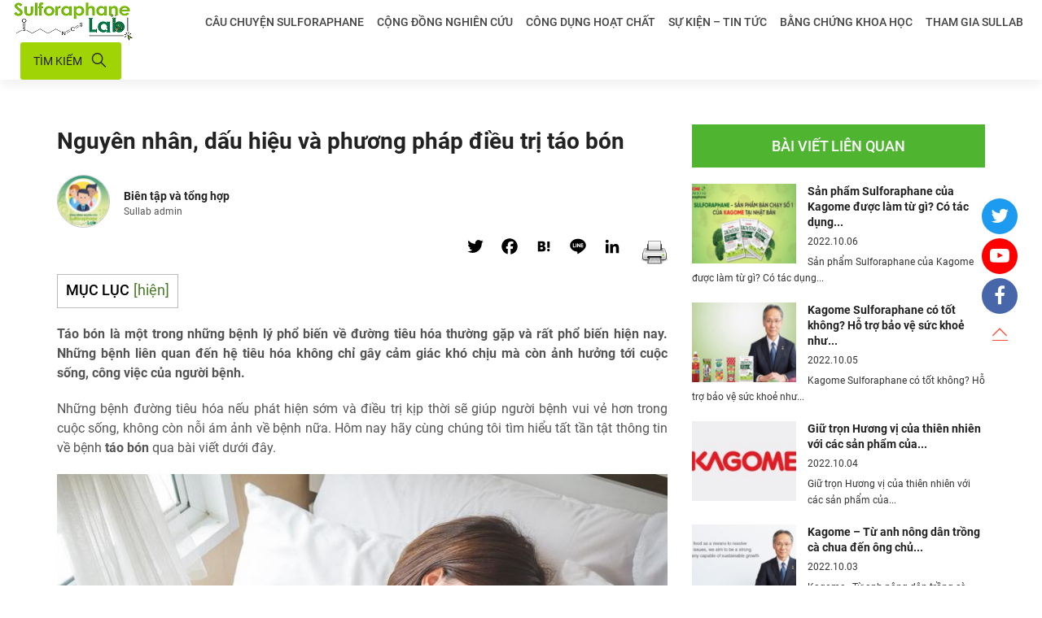

--- FILE ---
content_type: text/html; charset=UTF-8
request_url: https://sulforaphane-lab.vn/tao-bon/
body_size: 32229
content:
<!DOCTYPE html>
<html lang="vi">
<head>
	<meta charset="utf-8">
	<meta name="viewport" content="width=device-width, initial-scale=1, maximum-scale=1">
	<script type="text/javascript">
/* <![CDATA[ */
!function(){var e={};e.g=function(){if("object"==typeof globalThis)return globalThis;try{return this||new Function("return this")()}catch(e){if("object"==typeof window)return window}}(),function(n){let{ampUrl:t,isCustomizePreview:r,isAmpDevMode:o,noampQueryVarName:s,noampQueryVarValue:i,disabledStorageKey:a,mobileUserAgents:c,regexRegex:u}=n;if("undefined"==typeof sessionStorage)return;const d=new RegExp(u);if(!c.some((e=>{const n=e.match(d);return!(!n||!new RegExp(n[1],n[2]).test(navigator.userAgent))||navigator.userAgent.includes(e)})))return;e.g.addEventListener("DOMContentLoaded",(()=>{const e=document.getElementById("amp-mobile-version-switcher");if(!e)return;e.hidden=!1;const n=e.querySelector("a[href]");n&&n.addEventListener("click",(()=>{sessionStorage.removeItem(a)}))}));const g=o&&["paired-browsing-non-amp","paired-browsing-amp"].includes(window.name);if(sessionStorage.getItem(a)||r||g)return;const m=new URL(location.href),h=new URL(t);h.hash=m.hash,m.searchParams.has(s)&&i===m.searchParams.get(s)?sessionStorage.setItem(a,"1"):h.href!==m.href&&(window.stop(),location.replace(h.href))}({"ampUrl":"https:\/\/sulforaphane-lab.vn\/tao-bon\/amp\/","noampQueryVarName":"noamp","noampQueryVarValue":"mobile","disabledStorageKey":"amp_mobile_redirect_disabled","mobileUserAgents":["Mobile","Android","Silk\/","Kindle","BlackBerry","Opera Mini","Opera Mobi"],"regexRegex":"^\\/((?:.|\n)+)\\/([i]*)$","isCustomizePreview":false,"isAmpDevMode":false})}();
/* ]]> */
</script>
<meta name='robots' content='index, follow, max-image-preview:large, max-snippet:-1, max-video-preview:-1' />

	<!-- This site is optimized with the Yoast SEO plugin v17.9 - https://yoast.com/wordpress/plugins/seo/ -->
	<title>Táo bón: Nguyên nhân, dấu hiệu và phương pháp điều trị</title>
	<meta name="description" content="Táo bón là một trong những bệnh lý phổ biến về đường tiêu hóa thường gặp và rất phổ biến hiện nay. Những bệnh liên quan đến hệ tiêu hóa gây cảm giác khó chịu" />
	<link rel="canonical" href="https://beta.sulforaphane-lab.vn/tao-bon/" />
	<meta property="og:locale" content="vi_VN" />
	<meta property="og:type" content="article" />
	<meta property="og:title" content="Táo bón: Nguyên nhân, dấu hiệu và phương pháp điều trị" />
	<meta property="og:description" content="Táo bón là một trong những bệnh lý phổ biến về đường tiêu hóa thường gặp và rất phổ biến hiện nay. Những bệnh liên quan đến hệ tiêu hóa gây cảm giác khó chịu" />
	<meta property="og:url" content="https://beta.sulforaphane-lab.vn/tao-bon/" />
	<meta property="og:site_name" content="Sulforaphane" />
	<meta property="article:published_time" content="2022-07-25T01:47:45+00:00" />
	<meta property="article:modified_time" content="2022-07-25T01:48:11+00:00" />
	<meta property="og:image" content="https://sulforaphane-lab.vn/wp-content/uploads/2022/07/nguyen-nhan-dau-hieu-va-phuong-phap-dieu-tri-tao-bon-so-1.jpg" />
	<meta property="og:image:width" content="800" />
	<meta property="og:image:height" content="567" />
	<meta property="og:image:type" content="image/jpeg" />
	<meta name="twitter:card" content="summary_large_image" />
	<meta name="twitter:label1" content="Được viết bởi" />
	<meta name="twitter:data1" content="Lê Thúy" />
	<meta name="twitter:label2" content="Ước tính thời gian đọc" />
	<meta name="twitter:data2" content="23 phút" />
	<script type="application/ld+json" class="yoast-schema-graph">{"@context":"https://schema.org","@graph":[{"@type":"WebSite","@id":"https://sulforaphane-lab.vn/#website","url":"https://sulforaphane-lab.vn/","name":"Sulforaphane","description":"C\u1ed5ng th\u00f4ng tin khoa h\u1ecdc v\u1ec1 ho\u1ea1t ch\u1ea5t Sulforaphane","potentialAction":[{"@type":"SearchAction","target":{"@type":"EntryPoint","urlTemplate":"https://sulforaphane-lab.vn/?s={search_term_string}"},"query-input":"required name=search_term_string"}],"inLanguage":"vi"},{"@type":"ImageObject","@id":"https://beta.sulforaphane-lab.vn/tao-bon/#primaryimage","inLanguage":"vi","url":"https://sulforaphane-lab.vn/wp-content/uploads/2022/07/nguyen-nhan-dau-hieu-va-phuong-phap-dieu-tri-tao-bon-so-1.jpg","contentUrl":"https://sulforaphane-lab.vn/wp-content/uploads/2022/07/nguyen-nhan-dau-hieu-va-phuong-phap-dieu-tri-tao-bon-so-1.jpg","width":800,"height":567,"caption":"Nguy\u00ean nh\u00e2n, d\u1ea5u hi\u1ec7u v\u00e0 ph\u01b0\u01a1ng ph\u00e1p \u0111i\u1ec1u tr\u1ecb t\u00e1o b\u00f3n s\u1ed1 1"},{"@type":"WebPage","@id":"https://beta.sulforaphane-lab.vn/tao-bon/#webpage","url":"https://beta.sulforaphane-lab.vn/tao-bon/","name":"T\u00e1o b\u00f3n: Nguy\u00ean nh\u00e2n, d\u1ea5u hi\u1ec7u v\u00e0 ph\u01b0\u01a1ng ph\u00e1p \u0111i\u1ec1u tr\u1ecb","isPartOf":{"@id":"https://sulforaphane-lab.vn/#website"},"primaryImageOfPage":{"@id":"https://beta.sulforaphane-lab.vn/tao-bon/#primaryimage"},"datePublished":"2022-07-25T01:47:45+00:00","dateModified":"2022-07-25T01:48:11+00:00","author":{"@id":"https://sulforaphane-lab.vn/#/schema/person/a7abb39ff2adff0c5776bc5dbd1e5c3a"},"description":"T\u00e1o b\u00f3n l\u00e0 m\u1ed9t trong nh\u1eefng b\u1ec7nh l\u00fd ph\u1ed5 bi\u1ebfn v\u1ec1 \u0111\u01b0\u1eddng ti\u00eau h\u00f3a th\u01b0\u1eddng g\u1eb7p v\u00e0 r\u1ea5t ph\u1ed5 bi\u1ebfn hi\u1ec7n nay. Nh\u1eefng b\u1ec7nh li\u00ean quan \u0111\u1ebfn h\u1ec7 ti\u00eau h\u00f3a g\u00e2y c\u1ea3m gi\u00e1c kh\u00f3 ch\u1ecbu","breadcrumb":{"@id":"https://beta.sulforaphane-lab.vn/tao-bon/#breadcrumb"},"inLanguage":"vi","potentialAction":[{"@type":"ReadAction","target":["https://beta.sulforaphane-lab.vn/tao-bon/"]}]},{"@type":"BreadcrumbList","@id":"https://beta.sulforaphane-lab.vn/tao-bon/#breadcrumb","itemListElement":[{"@type":"ListItem","position":1,"name":"Trang ch\u1ee7","item":"https://sulforaphane-lab.vn/"},{"@type":"ListItem","position":2,"name":"S\u1ef1 ki\u1ec7n &#8211; Tin t\u1ee9c","item":"https://sulforaphane-lab.vn/su-kien-tin-tuc/"},{"@type":"ListItem","position":3,"name":"Nguy\u00ean nh\u00e2n, d\u1ea5u hi\u1ec7u v\u00e0 ph\u01b0\u01a1ng ph\u00e1p \u0111i\u1ec1u tr\u1ecb t\u00e1o b\u00f3n"}]},{"@type":"Person","@id":"https://sulforaphane-lab.vn/#/schema/person/a7abb39ff2adff0c5776bc5dbd1e5c3a","name":"L\u00ea Th\u00fay","image":{"@type":"ImageObject","@id":"https://sulforaphane-lab.vn/#personlogo","inLanguage":"vi","url":"https://secure.gravatar.com/avatar/e2e78434e7f1df593ab11dda612714009b9f0d2dc61d67e2bcf97af617c4c3ee?s=96&d=mm&r=g","contentUrl":"https://secure.gravatar.com/avatar/e2e78434e7f1df593ab11dda612714009b9f0d2dc61d67e2bcf97af617c4c3ee?s=96&d=mm&r=g","caption":"L\u00ea Th\u00fay"},"url":"https://sulforaphane-lab.vn/author/thuylt/"}]}</script>
	<!-- / Yoast SEO plugin. -->


<link rel="alternate" type="application/rss+xml" title="Sulforaphane &raquo; Nguyên nhân, dấu hiệu và phương pháp điều trị táo bón Dòng bình luận" href="https://sulforaphane-lab.vn/tao-bon/feed/" />
<link rel="alternate" title="oNhúng (JSON)" type="application/json+oembed" href="https://sulforaphane-lab.vn/wp-json/oembed/1.0/embed?url=https%3A%2F%2Fsulforaphane-lab.vn%2Ftao-bon%2F" />
<link rel="alternate" title="oNhúng (XML)" type="text/xml+oembed" href="https://sulforaphane-lab.vn/wp-json/oembed/1.0/embed?url=https%3A%2F%2Fsulforaphane-lab.vn%2Ftao-bon%2F&#038;format=xml" />
<style id='wp-img-auto-sizes-contain-inline-css' type='text/css'>
img:is([sizes=auto i],[sizes^="auto," i]){contain-intrinsic-size:3000px 1500px}
/*# sourceURL=wp-img-auto-sizes-contain-inline-css */
</style>
<style id='wp-emoji-styles-inline-css' type='text/css'>

	img.wp-smiley, img.emoji {
		display: inline !important;
		border: none !important;
		box-shadow: none !important;
		height: 1em !important;
		width: 1em !important;
		margin: 0 0.07em !important;
		vertical-align: -0.1em !important;
		background: none !important;
		padding: 0 !important;
	}
/*# sourceURL=wp-emoji-styles-inline-css */
</style>
<link rel='stylesheet' id='wp-block-library-css' href='https://sulforaphane-lab.vn/wp-includes/css/dist/block-library/style.min.css?ver=6.9' type='text/css' media='all' />
<style id='wp-block-heading-inline-css' type='text/css'>
h1:where(.wp-block-heading).has-background,h2:where(.wp-block-heading).has-background,h3:where(.wp-block-heading).has-background,h4:where(.wp-block-heading).has-background,h5:where(.wp-block-heading).has-background,h6:where(.wp-block-heading).has-background{padding:1.25em 2.375em}h1.has-text-align-left[style*=writing-mode]:where([style*=vertical-lr]),h1.has-text-align-right[style*=writing-mode]:where([style*=vertical-rl]),h2.has-text-align-left[style*=writing-mode]:where([style*=vertical-lr]),h2.has-text-align-right[style*=writing-mode]:where([style*=vertical-rl]),h3.has-text-align-left[style*=writing-mode]:where([style*=vertical-lr]),h3.has-text-align-right[style*=writing-mode]:where([style*=vertical-rl]),h4.has-text-align-left[style*=writing-mode]:where([style*=vertical-lr]),h4.has-text-align-right[style*=writing-mode]:where([style*=vertical-rl]),h5.has-text-align-left[style*=writing-mode]:where([style*=vertical-lr]),h5.has-text-align-right[style*=writing-mode]:where([style*=vertical-rl]),h6.has-text-align-left[style*=writing-mode]:where([style*=vertical-lr]),h6.has-text-align-right[style*=writing-mode]:where([style*=vertical-rl]){rotate:180deg}
/*# sourceURL=https://sulforaphane-lab.vn/wp-includes/blocks/heading/style.min.css */
</style>
<style id='wp-block-list-inline-css' type='text/css'>
ol,ul{box-sizing:border-box}:root :where(.wp-block-list.has-background){padding:1.25em 2.375em}
/*# sourceURL=https://sulforaphane-lab.vn/wp-includes/blocks/list/style.min.css */
</style>
<style id='global-styles-inline-css' type='text/css'>
:root{--wp--preset--aspect-ratio--square: 1;--wp--preset--aspect-ratio--4-3: 4/3;--wp--preset--aspect-ratio--3-4: 3/4;--wp--preset--aspect-ratio--3-2: 3/2;--wp--preset--aspect-ratio--2-3: 2/3;--wp--preset--aspect-ratio--16-9: 16/9;--wp--preset--aspect-ratio--9-16: 9/16;--wp--preset--color--black: #000000;--wp--preset--color--cyan-bluish-gray: #abb8c3;--wp--preset--color--white: #ffffff;--wp--preset--color--pale-pink: #f78da7;--wp--preset--color--vivid-red: #cf2e2e;--wp--preset--color--luminous-vivid-orange: #ff6900;--wp--preset--color--luminous-vivid-amber: #fcb900;--wp--preset--color--light-green-cyan: #7bdcb5;--wp--preset--color--vivid-green-cyan: #00d084;--wp--preset--color--pale-cyan-blue: #8ed1fc;--wp--preset--color--vivid-cyan-blue: #0693e3;--wp--preset--color--vivid-purple: #9b51e0;--wp--preset--gradient--vivid-cyan-blue-to-vivid-purple: linear-gradient(135deg,rgb(6,147,227) 0%,rgb(155,81,224) 100%);--wp--preset--gradient--light-green-cyan-to-vivid-green-cyan: linear-gradient(135deg,rgb(122,220,180) 0%,rgb(0,208,130) 100%);--wp--preset--gradient--luminous-vivid-amber-to-luminous-vivid-orange: linear-gradient(135deg,rgb(252,185,0) 0%,rgb(255,105,0) 100%);--wp--preset--gradient--luminous-vivid-orange-to-vivid-red: linear-gradient(135deg,rgb(255,105,0) 0%,rgb(207,46,46) 100%);--wp--preset--gradient--very-light-gray-to-cyan-bluish-gray: linear-gradient(135deg,rgb(238,238,238) 0%,rgb(169,184,195) 100%);--wp--preset--gradient--cool-to-warm-spectrum: linear-gradient(135deg,rgb(74,234,220) 0%,rgb(151,120,209) 20%,rgb(207,42,186) 40%,rgb(238,44,130) 60%,rgb(251,105,98) 80%,rgb(254,248,76) 100%);--wp--preset--gradient--blush-light-purple: linear-gradient(135deg,rgb(255,206,236) 0%,rgb(152,150,240) 100%);--wp--preset--gradient--blush-bordeaux: linear-gradient(135deg,rgb(254,205,165) 0%,rgb(254,45,45) 50%,rgb(107,0,62) 100%);--wp--preset--gradient--luminous-dusk: linear-gradient(135deg,rgb(255,203,112) 0%,rgb(199,81,192) 50%,rgb(65,88,208) 100%);--wp--preset--gradient--pale-ocean: linear-gradient(135deg,rgb(255,245,203) 0%,rgb(182,227,212) 50%,rgb(51,167,181) 100%);--wp--preset--gradient--electric-grass: linear-gradient(135deg,rgb(202,248,128) 0%,rgb(113,206,126) 100%);--wp--preset--gradient--midnight: linear-gradient(135deg,rgb(2,3,129) 0%,rgb(40,116,252) 100%);--wp--preset--font-size--small: 13px;--wp--preset--font-size--medium: 20px;--wp--preset--font-size--large: 36px;--wp--preset--font-size--x-large: 42px;--wp--preset--spacing--20: 0.44rem;--wp--preset--spacing--30: 0.67rem;--wp--preset--spacing--40: 1rem;--wp--preset--spacing--50: 1.5rem;--wp--preset--spacing--60: 2.25rem;--wp--preset--spacing--70: 3.38rem;--wp--preset--spacing--80: 5.06rem;--wp--preset--shadow--natural: 6px 6px 9px rgba(0, 0, 0, 0.2);--wp--preset--shadow--deep: 12px 12px 50px rgba(0, 0, 0, 0.4);--wp--preset--shadow--sharp: 6px 6px 0px rgba(0, 0, 0, 0.2);--wp--preset--shadow--outlined: 6px 6px 0px -3px rgb(255, 255, 255), 6px 6px rgb(0, 0, 0);--wp--preset--shadow--crisp: 6px 6px 0px rgb(0, 0, 0);}:where(.is-layout-flex){gap: 0.5em;}:where(.is-layout-grid){gap: 0.5em;}body .is-layout-flex{display: flex;}.is-layout-flex{flex-wrap: wrap;align-items: center;}.is-layout-flex > :is(*, div){margin: 0;}body .is-layout-grid{display: grid;}.is-layout-grid > :is(*, div){margin: 0;}:where(.wp-block-columns.is-layout-flex){gap: 2em;}:where(.wp-block-columns.is-layout-grid){gap: 2em;}:where(.wp-block-post-template.is-layout-flex){gap: 1.25em;}:where(.wp-block-post-template.is-layout-grid){gap: 1.25em;}.has-black-color{color: var(--wp--preset--color--black) !important;}.has-cyan-bluish-gray-color{color: var(--wp--preset--color--cyan-bluish-gray) !important;}.has-white-color{color: var(--wp--preset--color--white) !important;}.has-pale-pink-color{color: var(--wp--preset--color--pale-pink) !important;}.has-vivid-red-color{color: var(--wp--preset--color--vivid-red) !important;}.has-luminous-vivid-orange-color{color: var(--wp--preset--color--luminous-vivid-orange) !important;}.has-luminous-vivid-amber-color{color: var(--wp--preset--color--luminous-vivid-amber) !important;}.has-light-green-cyan-color{color: var(--wp--preset--color--light-green-cyan) !important;}.has-vivid-green-cyan-color{color: var(--wp--preset--color--vivid-green-cyan) !important;}.has-pale-cyan-blue-color{color: var(--wp--preset--color--pale-cyan-blue) !important;}.has-vivid-cyan-blue-color{color: var(--wp--preset--color--vivid-cyan-blue) !important;}.has-vivid-purple-color{color: var(--wp--preset--color--vivid-purple) !important;}.has-black-background-color{background-color: var(--wp--preset--color--black) !important;}.has-cyan-bluish-gray-background-color{background-color: var(--wp--preset--color--cyan-bluish-gray) !important;}.has-white-background-color{background-color: var(--wp--preset--color--white) !important;}.has-pale-pink-background-color{background-color: var(--wp--preset--color--pale-pink) !important;}.has-vivid-red-background-color{background-color: var(--wp--preset--color--vivid-red) !important;}.has-luminous-vivid-orange-background-color{background-color: var(--wp--preset--color--luminous-vivid-orange) !important;}.has-luminous-vivid-amber-background-color{background-color: var(--wp--preset--color--luminous-vivid-amber) !important;}.has-light-green-cyan-background-color{background-color: var(--wp--preset--color--light-green-cyan) !important;}.has-vivid-green-cyan-background-color{background-color: var(--wp--preset--color--vivid-green-cyan) !important;}.has-pale-cyan-blue-background-color{background-color: var(--wp--preset--color--pale-cyan-blue) !important;}.has-vivid-cyan-blue-background-color{background-color: var(--wp--preset--color--vivid-cyan-blue) !important;}.has-vivid-purple-background-color{background-color: var(--wp--preset--color--vivid-purple) !important;}.has-black-border-color{border-color: var(--wp--preset--color--black) !important;}.has-cyan-bluish-gray-border-color{border-color: var(--wp--preset--color--cyan-bluish-gray) !important;}.has-white-border-color{border-color: var(--wp--preset--color--white) !important;}.has-pale-pink-border-color{border-color: var(--wp--preset--color--pale-pink) !important;}.has-vivid-red-border-color{border-color: var(--wp--preset--color--vivid-red) !important;}.has-luminous-vivid-orange-border-color{border-color: var(--wp--preset--color--luminous-vivid-orange) !important;}.has-luminous-vivid-amber-border-color{border-color: var(--wp--preset--color--luminous-vivid-amber) !important;}.has-light-green-cyan-border-color{border-color: var(--wp--preset--color--light-green-cyan) !important;}.has-vivid-green-cyan-border-color{border-color: var(--wp--preset--color--vivid-green-cyan) !important;}.has-pale-cyan-blue-border-color{border-color: var(--wp--preset--color--pale-cyan-blue) !important;}.has-vivid-cyan-blue-border-color{border-color: var(--wp--preset--color--vivid-cyan-blue) !important;}.has-vivid-purple-border-color{border-color: var(--wp--preset--color--vivid-purple) !important;}.has-vivid-cyan-blue-to-vivid-purple-gradient-background{background: var(--wp--preset--gradient--vivid-cyan-blue-to-vivid-purple) !important;}.has-light-green-cyan-to-vivid-green-cyan-gradient-background{background: var(--wp--preset--gradient--light-green-cyan-to-vivid-green-cyan) !important;}.has-luminous-vivid-amber-to-luminous-vivid-orange-gradient-background{background: var(--wp--preset--gradient--luminous-vivid-amber-to-luminous-vivid-orange) !important;}.has-luminous-vivid-orange-to-vivid-red-gradient-background{background: var(--wp--preset--gradient--luminous-vivid-orange-to-vivid-red) !important;}.has-very-light-gray-to-cyan-bluish-gray-gradient-background{background: var(--wp--preset--gradient--very-light-gray-to-cyan-bluish-gray) !important;}.has-cool-to-warm-spectrum-gradient-background{background: var(--wp--preset--gradient--cool-to-warm-spectrum) !important;}.has-blush-light-purple-gradient-background{background: var(--wp--preset--gradient--blush-light-purple) !important;}.has-blush-bordeaux-gradient-background{background: var(--wp--preset--gradient--blush-bordeaux) !important;}.has-luminous-dusk-gradient-background{background: var(--wp--preset--gradient--luminous-dusk) !important;}.has-pale-ocean-gradient-background{background: var(--wp--preset--gradient--pale-ocean) !important;}.has-electric-grass-gradient-background{background: var(--wp--preset--gradient--electric-grass) !important;}.has-midnight-gradient-background{background: var(--wp--preset--gradient--midnight) !important;}.has-small-font-size{font-size: var(--wp--preset--font-size--small) !important;}.has-medium-font-size{font-size: var(--wp--preset--font-size--medium) !important;}.has-large-font-size{font-size: var(--wp--preset--font-size--large) !important;}.has-x-large-font-size{font-size: var(--wp--preset--font-size--x-large) !important;}
/*# sourceURL=global-styles-inline-css */
</style>

<style id='classic-theme-styles-inline-css' type='text/css'>
/*! This file is auto-generated */
.wp-block-button__link{color:#fff;background-color:#32373c;border-radius:9999px;box-shadow:none;text-decoration:none;padding:calc(.667em + 2px) calc(1.333em + 2px);font-size:1.125em}.wp-block-file__button{background:#32373c;color:#fff;text-decoration:none}
/*# sourceURL=/wp-includes/css/classic-themes.min.css */
</style>
<link rel='stylesheet' id='contact-form-7-css' href='https://sulforaphane-lab.vn/wp-content/plugins/contact-form-7/includes/css/styles.css?ver=5.5.2' type='text/css' media='all' />
<link rel='stylesheet' id='printomatic-css-css' href='https://sulforaphane-lab.vn/wp-content/plugins/print-o-matic/css/style.css?ver=2.0' type='text/css' media='all' />
<link rel='stylesheet' id='toc-screen-css' href='https://sulforaphane-lab.vn/wp-content/plugins/table-of-contents-plus/screen.min.css?ver=2106' type='text/css' media='all' />
<link rel='stylesheet' id='addtoany-css' href='https://sulforaphane-lab.vn/wp-content/plugins/add-to-any/addtoany.min.css?ver=1.15' type='text/css' media='all' />
<link rel='stylesheet' id='dashicons-css' href='https://sulforaphane-lab.vn/wp-includes/css/dashicons.min.css?ver=6.9' type='text/css' media='all' />
<link rel='stylesheet' id='main-style-css' href='https://sulforaphane-lab.vn/wp-content/themes/anothemes/style.css?ver=3.0.0' type='text/css' media='all' />
<link rel='stylesheet' id='responsive-css' href='https://sulforaphane-lab.vn/wp-content/themes/anothemes/css/responsive.css?ver=3.0.0' type='text/css' media='screen' />
<script type="text/javascript" src="https://sulforaphane-lab.vn/wp-includes/js/jquery/jquery.min.js?ver=3.7.1" id="jquery-core-js"></script>
<script type="text/javascript" src="https://sulforaphane-lab.vn/wp-includes/js/jquery/jquery-migrate.min.js?ver=3.4.1" id="jquery-migrate-js"></script>
<script type="text/javascript" src="https://sulforaphane-lab.vn/wp-content/plugins/add-to-any/addtoany.min.js?ver=1.1" id="addtoany-js"></script>
<script type="text/javascript" id="addtoany-js-after">
/* <![CDATA[ */
window.a2a_config=window.a2a_config||{};a2a_config.callbacks=[];a2a_config.overlays=[];a2a_config.templates={};a2a_localize = {
	Share: "Share",
	Save: "Save",
	Subscribe: "Subscribe",
	Email: "Email",
	Bookmark: "Bookmark",
	ShowAll: "Show all",
	ShowLess: "Show less",
	FindServices: "Find service(s)",
	FindAnyServiceToAddTo: "Instantly find any service to add to",
	PoweredBy: "Powered by",
	ShareViaEmail: "Share via email",
	SubscribeViaEmail: "Subscribe via email",
	BookmarkInYourBrowser: "Bookmark in your browser",
	BookmarkInstructions: "Press Ctrl+D or \u2318+D to bookmark this page",
	AddToYourFavorites: "Add to your favorites",
	SendFromWebOrProgram: "Send from any email address or email program",
	EmailProgram: "Email program",
	More: "More&#8230;",
	ThanksForSharing: "Thanks for sharing!",
	ThanksForFollowing: "Thanks for following!"
};

a2a_config.icon_color="transparent,#000000";
(function(d,s,a,b){a=d.createElement(s);b=d.getElementsByTagName(s)[0];a.async=1;a.src="https://static.addtoany.com/menu/page.js";b.parentNode.insertBefore(a,b);})(document,"script");

//# sourceURL=addtoany-js-after
/* ]]> */
</script>
<link rel="https://api.w.org/" href="https://sulforaphane-lab.vn/wp-json/" /><link rel="alternate" title="JSON" type="application/json" href="https://sulforaphane-lab.vn/wp-json/wp/v2/posts/5720" /><link rel="EditURI" type="application/rsd+xml" title="RSD" href="https://sulforaphane-lab.vn/xmlrpc.php?rsd" />
<meta name="generator" content="WordPress 6.9" />
<link rel='shortlink' href='https://sulforaphane-lab.vn/?p=5720' />
<!-- / HREFLANG Tags by DCGWS Version 2.0.0 -->
<!-- / HREFLANG Tags by DCGWS -->
<!-- Global site tag (gtag.js) - Google Analytics -->
<script async src="https://www.googletagmanager.com/gtag/js?id=UA-224500494-1"></script>
<script>
  window.dataLayer = window.dataLayer || [];
  function gtag(){dataLayer.push(arguments);}
  gtag('js', new Date());

  gtag('config', 'UA-224500494-1');
</script><style type="text/css">div#toc_container {background: #fff;border: 1px solid #aaaaaa;width: 100%;}div#toc_container ul li {font-size: 100%;}</style>    <script type="text/javascript">
        var ajaxurl = 'https://sulforaphane-lab.vn/wp-admin/admin-ajax.php';
        var ajax_nonce = '4f1c8dcbab';
    </script><link rel="amphtml" href="https://sulforaphane-lab.vn/tao-bon/amp/"><style>#amp-mobile-version-switcher{left:0;position:absolute;width:100%;z-index:100}#amp-mobile-version-switcher>a{background-color:#444;border:0;color:#eaeaea;display:block;font-family:-apple-system,BlinkMacSystemFont,Segoe UI,Roboto,Oxygen-Sans,Ubuntu,Cantarell,Helvetica Neue,sans-serif;font-size:16px;font-weight:600;padding:15px 0;text-align:center;text-decoration:none}#amp-mobile-version-switcher>a:active,#amp-mobile-version-switcher>a:focus,#amp-mobile-version-switcher>a:hover{text-decoration:underline}</style><link rel="alternate" type="text/html" media="only screen and (max-width: 640px)" href="https://sulforaphane-lab.vn/tao-bon/amp/"><link rel="icon" href="https://sulforaphane-lab.vn/wp-content/uploads/2021/12/favicon.jpg" sizes="32x32" />
<link rel="icon" href="https://sulforaphane-lab.vn/wp-content/uploads/2021/12/favicon.jpg" sizes="192x192" />
<link rel="apple-touch-icon" href="https://sulforaphane-lab.vn/wp-content/uploads/2021/12/favicon.jpg" />
<meta name="msapplication-TileImage" content="https://sulforaphane-lab.vn/wp-content/uploads/2021/12/favicon.jpg" />

	<meta name="google-site-verification" content="11fHkmGlcYX3v7NZrAdypWc_UdNRQ9opy-7L5ZEzL0I" />

	<!-- Global site tag (gtag.js) - Google Analytics -->
	<script async src="https://www.googletagmanager.com/gtag/js?id=G-ZL4LWHW1WW"></script>
	<script>
	  window.dataLayer = window.dataLayer || [];
	  function gtag(){dataLayer.push(arguments);}
	  gtag('js', new Date());

	  gtag('config', 'G-ZL4LWHW1WW');
	</script>
</head>

<body data-rsssl=1 class="wp-singular post-template-default single single-post postid-5720 single-format-standard wp-theme-anothemes elementor-default elementor-kit-946" itemscope itemtype="http://schema.org/WebPage">

	<div id="wrapper" class="hfeed site">

		<header id="header" class="site-header" role="banner" itemscope itemtype="http://schema.org/WPHeader">
			<div class="container-fluid">
				<div class="mid-header">
					<div class="site-brand">
													<a rel="home" title="Sulforaphane" href="https://sulforaphane-lab.vn" class="logo">
							<img src="https://sulforaphane-lab.vn/wp-content/uploads/2022/02/sulforaphane-lab-2.png" alt="Sulforaphane" />							</a>
											</div><!-- .site-brand -->
					<nav class="main-menu" role="navigation" itemscope itemtype="http://schema.org/SiteNavigationElement">
						<ul id="menu-main" class="menu-main"><li id="menu-item-296" class="menu-item menu-item-type-post_type menu-item-object-page menu-item-296"><a href="https://sulforaphane-lab.vn/sulforaphane-story/">Câu chuyện Sulforaphane</a></li>
<li id="menu-item-297" class="menu-item menu-item-type-post_type menu-item-object-page menu-item-297"><a href="https://sulforaphane-lab.vn/cong-dong-nghien-cuu/">Cộng đồng nghiên cứu</a></li>
<li id="menu-item-1606" class="menu-item menu-item-type-taxonomy menu-item-object-category menu-item-has-children menu-item-1606"><a href="https://sulforaphane-lab.vn/cong-dung-ve-gan/">Công dụng hoạt chất</a>
<ul class="sub-menu">
	<li id="menu-item-558" class="menu-item menu-item-type-taxonomy menu-item-object-category menu-item-558"><a href="https://sulforaphane-lab.vn/cong-dung-ve-gan/">Cải thiện gan</a></li>
	<li id="menu-item-1607" class="menu-item menu-item-type-taxonomy menu-item-object-category menu-item-1607"><a href="https://sulforaphane-lab.vn/cong-dung-khac/ho-tro-ho-hap/">Hỗ trợ hô hấp</a></li>
	<li id="menu-item-1608" class="menu-item menu-item-type-taxonomy menu-item-object-category menu-item-1608"><a href="https://sulforaphane-lab.vn/cong-dung-phong-chong-ung-thu/">Phòng ngừa ung thư</a></li>
	<li id="menu-item-1609" class="menu-item menu-item-type-taxonomy menu-item-object-category menu-item-1609"><a href="https://sulforaphane-lab.vn/cong-dung-khac/ho-tro-da-day/">Hỗ trợ dạ dày</a></li>
	<li id="menu-item-1610" class="menu-item menu-item-type-post_type menu-item-object-post menu-item-1610"><a href="https://sulforaphane-lab.vn/ho-tro-dieu-tri-tieu-duong-bang-hoat-chat-sulforaphane/">Hỗ trợ tiểu đường</a></li>
	<li id="menu-item-1611" class="menu-item menu-item-type-taxonomy menu-item-object-category menu-item-1611"><a href="https://sulforaphane-lab.vn/cong-dung-giam-can-lam-dep/">Hỗ trợ giảm cân</a></li>
	<li id="menu-item-1612" class="menu-item menu-item-type-taxonomy menu-item-object-category menu-item-1612"><a href="https://sulforaphane-lab.vn/cong-dung-khac/">Khác</a></li>
</ul>
</li>
<li id="menu-item-301" class="menu-item menu-item-type-post_type menu-item-object-page current_page_parent menu-item-301"><a href="https://sulforaphane-lab.vn/su-kien-tin-tuc/">Sự kiện – Tin tức</a></li>
<li id="menu-item-302" class="menu-item menu-item-type-post_type menu-item-object-page menu-item-302"><a href="https://sulforaphane-lab.vn/bang-chung-khoa-hoc/">Bằng chứng khoa học</a></li>
<li id="menu-item-303" class="menu-item menu-item-type-post_type menu-item-object-page menu-item-303"><a href="https://sulforaphane-lab.vn/gia-nhap-hoi/">Tham gia SulLab</a></li>
</ul>					</nav><!-- .main-menu -->
					<div class="search-wrap">
						<a href="#" class="btn open-search">Tìm kiếm<i class="las la-search"></i></a>
						<div class="search-form-wrap">
							<div class="search-form-inner">
								<form id="searchform" method="get" action="https://sulforaphane-lab.vn/">
    <input type="text" class="search-field" name="s" placeholder="Tìm kiếm bài viết theo từ khóa" value="">
    <button><i class="las la-search"></i></button>
    <a href="#" class="close-form"><i class="las la-times"></i>Đóng</a>
</form>							</div>
						</div>
					</div><!-- .search-wrap -->
					<span class="mobile-menu"><i class="las la-bars"></i></span>
				</div><!-- .mid-header -->
			</div>
		</header><!-- .site-header -->

		<main id="main" class="site-main" role="main" itemscope itemprop="mainContentOfPage">


			<div class="single-benefits">
			<div class="section section-site-content">
				<div class="container">
					<div class="row">
						<!-- <div class="col-lg-3 col-xs-12"> -->
							<!-- <div class="nav-sidebar">
															</div>	 -->
						<!-- </div> -->
						<div class="col-lg-8 col-xs-12">
							<div id="content" class="site-content">

																
								<article id="post-5720" class="post-5720 post type-post status-publish format-standard has-post-thumbnail hentry category-tin-tuc" itemscope itemtype="http://schema.org/Article">

									<div class="post-info">
										<h1 class="post-title entry-title" itemprop="name headline">Nguyên nhân, dấu hiệu và phương pháp điều trị táo bón</h1>
																				<div class="post-author ">
											<div class="bnf-wrap">
												<div class="bnf-avatar"><a href="https://sulforaphane-lab.vn/advisers/sullab-team/"><img class="aq_thumb" src="https://sulforaphane-lab.vn/wp-content/uploads/2022/03/Admin-65x65.png" alt="Ban biên tập Admin SulLab" /></a></div>
												<div class="bnf-info">
													<span>Biên tập và tổng hợp</span>
													
																											<p><a href="https://sulforaphane-lab.vn/advisers/sullab-team/">Sullab Admin</a></p>
													
																									</div>
											</div>
																					</div>
																				<div class="post-top-socials align-right">
											<div class="addtoany_shortcode"><div class="a2a_kit a2a_kit_size_26 addtoany_list" data-a2a-url="https://sulforaphane-lab.vn/tao-bon/" data-a2a-title="Nguyên nhân, dấu hiệu và phương pháp điều trị táo bón"><a class="a2a_button_twitter" href="https://www.addtoany.com/add_to/twitter?linkurl=https%3A%2F%2Fsulforaphane-lab.vn%2Ftao-bon%2F&amp;linkname=Nguy%C3%AAn%20nh%C3%A2n%2C%20d%E1%BA%A5u%20hi%E1%BB%87u%20v%C3%A0%20ph%C6%B0%C6%A1ng%20ph%C3%A1p%20%C4%91i%E1%BB%81u%20tr%E1%BB%8B%20t%C3%A1o%20b%C3%B3n" title="Twitter" rel="nofollow noopener" target="_blank"></a><a class="a2a_button_facebook" href="https://www.addtoany.com/add_to/facebook?linkurl=https%3A%2F%2Fsulforaphane-lab.vn%2Ftao-bon%2F&amp;linkname=Nguy%C3%AAn%20nh%C3%A2n%2C%20d%E1%BA%A5u%20hi%E1%BB%87u%20v%C3%A0%20ph%C6%B0%C6%A1ng%20ph%C3%A1p%20%C4%91i%E1%BB%81u%20tr%E1%BB%8B%20t%C3%A1o%20b%C3%B3n" title="Facebook" rel="nofollow noopener" target="_blank"></a><a class="a2a_button_hatena" href="https://www.addtoany.com/add_to/hatena?linkurl=https%3A%2F%2Fsulforaphane-lab.vn%2Ftao-bon%2F&amp;linkname=Nguy%C3%AAn%20nh%C3%A2n%2C%20d%E1%BA%A5u%20hi%E1%BB%87u%20v%C3%A0%20ph%C6%B0%C6%A1ng%20ph%C3%A1p%20%C4%91i%E1%BB%81u%20tr%E1%BB%8B%20t%C3%A1o%20b%C3%B3n" title="Hatena" rel="nofollow noopener" target="_blank"></a><a class="a2a_button_line" href="https://www.addtoany.com/add_to/line?linkurl=https%3A%2F%2Fsulforaphane-lab.vn%2Ftao-bon%2F&amp;linkname=Nguy%C3%AAn%20nh%C3%A2n%2C%20d%E1%BA%A5u%20hi%E1%BB%87u%20v%C3%A0%20ph%C6%B0%C6%A1ng%20ph%C3%A1p%20%C4%91i%E1%BB%81u%20tr%E1%BB%8B%20t%C3%A1o%20b%C3%B3n" title="Line" rel="nofollow noopener" target="_blank"></a><a class="a2a_button_linkedin" href="https://www.addtoany.com/add_to/linkedin?linkurl=https%3A%2F%2Fsulforaphane-lab.vn%2Ftao-bon%2F&amp;linkname=Nguy%C3%AAn%20nh%C3%A2n%2C%20d%E1%BA%A5u%20hi%E1%BB%87u%20v%C3%A0%20ph%C6%B0%C6%A1ng%20ph%C3%A1p%20%C4%91i%E1%BB%81u%20tr%E1%BB%8B%20t%C3%A1o%20b%C3%B3n" title="LinkedIn" rel="nofollow noopener" target="_blank"></a></div></div>											<div class='printomatic pom-default ' id='id4609'  data-print_target='article'></div>										</div>
										<div class="entry-content" itemprop="articleBody">
											<div class="single-tocs">
												<div class="widget_head"><h3 class="widget-title">Mục lục<span class="toc-toggle"></span></h3><div class="toc-bound">
        <ul class="toc"><li class=""><a href="https://sulforaphane-lab.vn/tao-bon/#toc-1">Định nghĩa bệnh táo bón</a></li><li class=""><a href="https://sulforaphane-lab.vn/tao-bon/#toc-2">Sơ lược về hoạt động của hệ tiêu hóa</a></li><li class=""><a href="https://sulforaphane-lab.vn/tao-bon/#toc-3">Chu trình hoạt động của hệ tiêu hóa</a></li><li class=""><a href="https://sulforaphane-lab.vn/tao-bon/#toc-4">Bị táo bón là gì?</a></li><li class=""><a href="https://sulforaphane-lab.vn/tao-bon/#toc-5">Tỷ lệ mắc bệnh táo bón</a></li><li class=""><a href="https://sulforaphane-lab.vn/tao-bon/#toc-6">Nguyên nhân dẫn đến táo bón phổ biến</a></li><li class=""><a href="https://sulforaphane-lab.vn/tao-bon/#toc-7">Nhóm nguyên nhân táo bón nguyên phát</a></li><li class=""><a href="https://sulforaphane-lab.vn/tao-bon/#toc-8">Nhóm nguyên nhân táo bón thứ phát</a></li><li class=""><a href="https://sulforaphane-lab.vn/tao-bon/#toc-9">Chế độ ăn uống và sinh hoạt thiếu khoa học</a></li><li class=""><a href="https://sulforaphane-lab.vn/tao-bon/#toc-10">Nguyên nhân cấu trúc và bệnh lý toàn thân</a></li><li class=""><a href="https://sulforaphane-lab.vn/tao-bon/#toc-11">Người mắc các bệnh lý toàn thân</a></li><li class=""><a href="https://sulforaphane-lab.vn/tao-bon/#toc-12">Mẹ mang thai và người lớn tuổi</a></li><li class=""><a href="https://sulforaphane-lab.vn/tao-bon/#toc-13">Một số loại thuốc có thể gây ra táo bón</a></li><li class=""><a href="https://sulforaphane-lab.vn/tao-bon/#toc-14">Triệu chứng của bệnh táo bón</a></li><li class=""><a href="https://sulforaphane-lab.vn/tao-bon/#toc-15">Các triệu chứng về đường tiêu hóa</a></li><li class=""><a href="https://sulforaphane-lab.vn/tao-bon/#toc-16">Tâm trạng lo lắng, bồn chồn</a></li><li class=""><a href="https://sulforaphane-lab.vn/tao-bon/#toc-17">Tình trạng dính, tắc, són phân</a></li><li class=""><a href="https://sulforaphane-lab.vn/tao-bon/#toc-18">Chẩn đoán và phương pháp điều trị bệnh táo bón hiệu quả </a></li><li class=""><a href="https://sulforaphane-lab.vn/tao-bon/#toc-19">Những xét nghiệm chẩn đoán táo bón</a></li><li class=""><a href="https://sulforaphane-lab.vn/tao-bon/#toc-20">Biện pháp điều trị táo bón ở các mức độ </a></li><li class=""><a href="https://sulforaphane-lab.vn/tao-bon/#toc-21">Xây dựng chế độ ăn uống cũng như lối sống khoa học</a></li><li class=""><a href="https://sulforaphane-lab.vn/tao-bon/#toc-22">Phẫu thuật đối với người bị táo bón nặng</a></li><li class=""><a href="https://sulforaphane-lab.vn/tao-bon/#toc-23">Sử dụng thuốc điều trị táo bón</a></li><li class=""><a href="https://sulforaphane-lab.vn/tao-bon/#toc-24">Dinh dưỡng trong điều trị và phòng ngừa táo bón </a></li><li class=""><a href="https://sulforaphane-lab.vn/tao-bon/#toc-25">Các loại nước người bệnh nên uống</a></li><li class=""><a href="https://sulforaphane-lab.vn/tao-bon/#toc-26">Những thực phẩm người bệnh nên ăn </a></li><li class=""><a href="https://sulforaphane-lab.vn/tao-bon/#toc-27">Nha đam, mật ong, khoai lang</a></li><li class=""><a href="https://sulforaphane-lab.vn/tao-bon/#toc-28">Các loại rau xanh</a></li><li class=""><a href="https://sulforaphane-lab.vn/tao-bon/#toc-29">Cách phòng ngừa bệnh táo bón</a></li></ul></div></div>											</div>
											<div id="toc_container" class="no_bullets"><ul class="toc_list"><li><a href="#2727883nh_ngh297a_b7879nh_taacuteo_boacuten">&#272;&#7883;nh ngh&#297;a b&#7879;nh t&aacute;o b&oacute;n</a><ul><li><a href="#S417_l4327907c_v7873_ho7841t_2737897ng_c7911a_h7879_tiecircu_hoacutea">S&#417; l&#432;&#7907;c v&#7873; ho&#7841;t &#273;&#7897;ng c&#7911;a h&#7879; ti&ecirc;u h&oacute;a</a></li><li><a href="#Chu_trigravenh_ho7841t_2737897ng_c7911a_h7879_tiecircu_hoacutea">Chu tr&igrave;nh ho&#7841;t &#273;&#7897;ng c&#7911;a h&#7879; ti&ecirc;u h&oacute;a</a></li><li><a href="#B7883_taacuteo_boacuten_lagrave_gigrave">B&#7883; t&aacute;o b&oacute;n l&agrave; g&igrave;?</a></li><li><a href="#T7927_l7879_m7855c_b7879nh_taacuteo_boacuten">T&#7927; l&#7879; m&#7855;c b&#7879;nh t&aacute;o b&oacute;n</a></li></ul></li><li><a href="#Nguyecircn_nhacircn_d7851n_2737871n_taacuteo_boacuten_ph7893_bi7871n">Nguy&ecirc;n nh&acirc;n d&#7851;n &#273;&#7871;n t&aacute;o b&oacute;n ph&#7893; bi&#7871;n</a><ul><li><a href="#Nhoacutem_nguyecircn_nhacircn_taacuteo_boacuten_nguyecircn_phaacutet">Nh&oacute;m nguy&ecirc;n nh&acirc;n t&aacute;o b&oacute;n nguy&ecirc;n ph&aacute;t</a></li><li><a href="#Nhoacutem_nguyecircn_nhacircn_taacuteo_boacuten_th7913_phaacutet">Nh&oacute;m nguy&ecirc;n nh&acirc;n t&aacute;o b&oacute;n th&#7913; ph&aacute;t</a><ul><li><a href="#Ch7871_2737897_259n_u7889ng_vagrave_sinh_ho7841t_thi7871u_khoa_h7885c">Ch&#7871; &#273;&#7897; &#259;n u&#7889;ng v&agrave; sinh ho&#7841;t thi&#7871;u khoa h&#7885;c</a></li><li><a href="#Nguyecircn_nhacircn_c7845u_truacutec_vagrave_b7879nh_lyacute_toagraven_thacircn">Nguy&ecirc;n nh&acirc;n c&#7845;u tr&uacute;c v&agrave; b&#7879;nh l&yacute; to&agrave;n th&acirc;n</a></li><li><a href="#Ng4327901i_m7855c_caacutec_b7879nh_lyacute_toagraven_thacircn">Ng&#432;&#7901;i m&#7855;c c&aacute;c b&#7879;nh l&yacute; to&agrave;n th&acirc;n</a></li><li><a href="#M7865_mang_thai_vagrave_ng4327901i_l7899n_tu7893i">M&#7865; mang thai v&agrave; ng&#432;&#7901;i l&#7899;n tu&#7893;i</a></li><li><a href="#M7897t_s7889_lo7841i_thu7889c_coacute_th7875_gacircy_ra_taacuteo_boacuten">M&#7897;t s&#7889; lo&#7841;i thu&#7889;c c&oacute; th&#7875; g&acirc;y ra t&aacute;o b&oacute;n</a></li></ul></li></ul></li><li><a href="#Tri7879u_ch7913ng_c7911a_b7879nh_taacuteo_boacuten">Tri&#7879;u ch&#7913;ng c&#7911;a b&#7879;nh t&aacute;o b&oacute;n</a><ul><li><a href="#Caacutec_tri7879u_ch7913ng_v7873_2734327901ng_tiecircu_hoacutea">C&aacute;c tri&#7879;u ch&#7913;ng v&#7873; &#273;&#432;&#7901;ng ti&ecirc;u h&oacute;a</a></li><li><a href="#Tacircm_tr7841ng_lo_l7855ng_b7891n_ch7891n">T&acirc;m tr&#7841;ng lo l&#7855;ng, b&#7891;n ch&#7891;n</a></li><li><a href="#Tigravenh_tr7841ng_diacutenh_t7855c_soacuten_phacircn">T&igrave;nh tr&#7841;ng d&iacute;nh, t&#7855;c, s&oacute;n ph&acirc;n</a></li></ul></li><li><a href="#Ch7849n_273oaacuten_vagrave_ph432417ng_phaacutep_273i7873u_tr7883_b7879nh_taacuteo_boacuten_hi7879u_qu7843nbsp">Ch&#7849;n &#273;o&aacute;n v&agrave; ph&#432;&#417;ng ph&aacute;p &#273;i&#7873;u tr&#7883; b&#7879;nh t&aacute;o b&oacute;n hi&#7879;u qu&#7843;&nbsp;</a><ul><li><a href="#Nh7919ng_xeacutet_nghi7879m_ch7849n_273oaacuten_taacuteo_boacuten">Nh&#7919;ng x&eacute;t nghi&#7879;m ch&#7849;n &#273;o&aacute;n t&aacute;o b&oacute;n</a></li><li><a href="#Bi7879n_phaacutep_273i7873u_tr7883_taacuteo_boacuten_7903_caacutec_m7913c_2737897nbsp">Bi&#7879;n ph&aacute;p &#273;i&#7873;u tr&#7883; t&aacute;o b&oacute;n &#7903; c&aacute;c m&#7913;c &#273;&#7897;&nbsp;</a><ul><li><a href="#Xacircy_d7921ng_ch7871_2737897_259n_u7889ng_c361ng_nh432_l7889i_s7889ng_khoa_h7885c">X&acirc;y d&#7921;ng ch&#7871; &#273;&#7897; &#259;n u&#7889;ng c&#361;ng nh&#432; l&#7889;i s&#7889;ng khoa h&#7885;c</a></li><li><a href="#Ph7851u_thu7853t_2737889i_v7899i_ng4327901i_b7883_taacuteo_boacuten_n7863ng">Ph&#7851;u thu&#7853;t &#273;&#7889;i v&#7899;i ng&#432;&#7901;i b&#7883; t&aacute;o b&oacute;n n&#7863;ng</a></li><li><a href="#S7917_d7909ng_thu7889c_273i7873u_tr7883_taacuteo_boacuten">S&#7917; d&#7909;ng thu&#7889;c &#273;i&#7873;u tr&#7883; t&aacute;o b&oacute;n</a></li></ul></li></ul></li><li><a href="#Dinh_d4327905ng_trong_273i7873u_tr7883_vagrave_phograveng_ng7915a_taacuteo_boacutennbsp">Dinh d&#432;&#7905;ng trong &#273;i&#7873;u tr&#7883; v&agrave; ph&ograve;ng ng&#7915;a t&aacute;o b&oacute;n&nbsp;</a><ul><li><a href="#Caacutec_lo7841i_n4327899c_ng4327901i_b7879nh_necircn_u7889ng">C&aacute;c lo&#7841;i n&#432;&#7899;c ng&#432;&#7901;i b&#7879;nh n&ecirc;n u&#7889;ng</a></li><li><a href="#Nh7919ng_th7921c_ph7849m_ng4327901i_b7879nh_necircn_259nnbsp">Nh&#7919;ng th&#7921;c ph&#7849;m ng&#432;&#7901;i b&#7879;nh n&ecirc;n &#259;n&nbsp;</a><ul><li><a href="#Nha_273am_m7853t_ong_khoai_lang">Nha &#273;am, m&#7853;t ong, khoai lang</a></li><li><a href="#Caacutec_lo7841i_rau_xanh">C&aacute;c lo&#7841;i rau xanh</a></li></ul></li></ul></li><li><a href="#Caacutech_phograveng_ng7915a_b7879nh_taacuteo_boacuten">C&aacute;ch ph&ograve;ng ng&#7915;a b&#7879;nh t&aacute;o b&oacute;n</a></li></ul></div>
<!DOCTYPE html PUBLIC "-//W3C//DTD HTML 4.0 Transitional//EN" "http://www.w3.org/TR/REC-html40/loose.dtd">
<html><body data-rsssl=1><p><b>T&aacute;o b&oacute;n l&agrave; m&#7897;t trong nh&#7919;ng b&#7879;nh l&yacute; ph&#7893; bi&#7871;n v&#7873; &#273;&#432;&#7901;ng ti&ecirc;u h&oacute;a th&#432;&#7901;ng g&#7863;p v&agrave; r&#7845;t ph&#7893; bi&#7871;n hi&#7879;n nay. Nh&#7919;ng b&#7879;nh li&ecirc;n quan &#273;&#7871;n h&#7879; ti&ecirc;u h&oacute;a kh&ocirc;ng ch&#7881; g&acirc;y c&#7843;m gi&aacute;c kh&oacute; ch&#7883;u m&agrave; c&ograve;n &#7843;nh h&#432;&#7903;ng t&#7899;i cu&#7897;c s&#7889;ng, c&ocirc;ng vi&#7879;c c&#7911;a ng&#432;&#7901;i b&#7879;nh.&nbsp;</b></p>
<p><span style="font-weight: 400;">Nh&#7919;ng b&#7879;nh &#273;&#432;&#7901;ng ti&ecirc;u h&oacute;a n&#7871;u ph&aacute;t hi&#7879;n s&#7899;m v&agrave; &#273;i&#7873;u tr&#7883; k&#7883;p th&#7901;i s&#7869; gi&uacute;p ng&#432;&#7901;i b&#7879;nh vui v&#7867; h&#417;n trong cu&#7897;c s&#7889;ng, kh&ocirc;ng c&ograve;n n&#7895;i &aacute;m &#7843;nh v&#7873; b&#7879;nh n&#7919;a. H&ocirc;m nay h&atilde;y c&ugrave;ng ch&uacute;ng t&ocirc;i t&igrave;m hi&#7875;u t&#7845;t t&#7847;n t&#7853;t th&ocirc;ng tin v&#7873; b&#7879;nh </span><b>t&aacute;o b&oacute;n</b><span style="font-weight: 400;"> qua b&agrave;i vi&#7871;t d&#432;&#7899;i &#273;&acirc;y.&nbsp;</span></p>
<figure id="attachment_5721" aria-describedby="caption-attachment-5721" style="width: 800px" class="wp-caption aligncenter"><a href="https://sulforaphane-lab.vn/wp-content/uploads/2022/07/nguyen-nhan-dau-hieu-va-phuong-phap-dieu-tri-tao-bon-so-1.jpg" target="_blank" rel="noopener"><img fetchpriority="high" decoding="async" class="wp-image-5721 size-full" title="Nguy&ecirc;n nh&acirc;n, d&#7845;u hi&#7879;u v&agrave; ph&#432;&#417;ng ph&aacute;p &#273;i&#7873;u tr&#7883; t&aacute;o b&oacute;n s&#7889; 1" src="https://sulforaphane-lab.vn/wp-content/uploads/2022/07/nguyen-nhan-dau-hieu-va-phuong-phap-dieu-tri-tao-bon-so-1.jpg" alt="nguyen-nhan-dau-hieu-va-phuong-phap-dieu-tri-tao-bon-so-1.jpg" width="800" height="567" id="toc-img-1" srcset="https://sulforaphane-lab.vn/wp-content/uploads/2022/07/nguyen-nhan-dau-hieu-va-phuong-phap-dieu-tri-tao-bon-so-1.jpg 800w, https://sulforaphane-lab.vn/wp-content/uploads/2022/07/nguyen-nhan-dau-hieu-va-phuong-phap-dieu-tri-tao-bon-so-1-300x213.jpg 300w, https://sulforaphane-lab.vn/wp-content/uploads/2022/07/nguyen-nhan-dau-hieu-va-phuong-phap-dieu-tri-tao-bon-so-1-768x544.jpg 768w" sizes="(max-width: 800px) 100vw, 800px" /></a><figcaption id="caption-attachment-5721" class="wp-caption-text">T&aacute;o b&oacute;n l&agrave; m&#7897;t trong nh&#7919;ng b&#7879;nh l&yacute; ph&#7893; bi&#7871;n v&#7873; &#273;&#432;&#7901;ng ti&ecirc;u h&oacute;a</figcaption></figure>
<h2 id="toc-1"><span id="2727883nh_ngh297a_b7879nh_taacuteo_boacuten"><b>&#272;&#7883;nh ngh&#297;a b&#7879;nh t&aacute;o b&oacute;n</b></span></h2>
<h3 id="toc-2"><span id="S417_l4327907c_v7873_ho7841t_2737897ng_c7911a_h7879_tiecircu_hoacutea"><b>S&#417; l&#432;&#7907;c v&#7873; ho&#7841;t &#273;&#7897;ng c&#7911;a h&#7879; ti&ecirc;u h&oacute;a</b></span></h3>
<p><span style="font-weight: 400;">&#272;&#432;&#7901;ng ti&ecirc;u h&oacute;a &#7903; ng&#432;&#7901;i bao g&#7891;m r&#7845;t nhi&#7873;u c&#417; quan, b&#7855;t &#273;&#7847;u t&#7915; c&#417; quan mi&#7879;ng l&agrave; n&#417;i ti&#7871;p nh&#7853;n th&#7913;c &#259;n &#273;&#7871;n &#273;i&#7875;m cu&#7889;i l&agrave; h&#7853;u m&ocirc;n n&#417;i th&#7843;i c&aacute;c ch&#7845;t kh&ocirc;ng ti&ecirc;u h&oacute;a &#273;&#432;&#7907;c ra ngo&agrave;i.&nbsp;</span></p>
<p><span style="font-weight: 400;">C&#417; quan n&agrave;y c&oacute; nhi&#7879;m v&#7909; ph&acirc;n h&#7911;y th&#7913;c &#259;n th&agrave;nh c&aacute;c ch&#7845;t dinh d&#432;&#7905;ng c&oacute; th&#7875; h&#7845;p th&#7909; &#273;&#432;&#7907;c v&agrave;o c&#417; th&#7875;, cung c&#7845;p n&#259;ng l&#432;&#7907;ng cho c&#417; th&#7875; ho&#7841;t &#273;&#7897;ng.&nbsp;</span></p>
<h3 id="toc-3"><span id="Chu_trigravenh_ho7841t_2737897ng_c7911a_h7879_tiecircu_hoacutea"><b>Chu tr&igrave;nh ho&#7841;t &#273;&#7897;ng c&#7911;a h&#7879; ti&ecirc;u h&oacute;a</b></span></h3>
<p><span style="font-weight: 400;">Tr&#7841;m 1: Mi&#7879;ng l&agrave; n&#417;i kh&#7903;i h&agrave;nh c&#7911;a h&#7879; ti&ecirc;u h&oacute;a, qu&aacute; tr&igrave;nh ti&ecirc;u h&oacute;a th&#7913;c &#259;n b&#7855;t &#273;&#7847;u t&#7915; tr&#432;&#7899;c c&#7843; khi b&#7841;n b&#7855;t &#273;&#7847;u nhai mi&#7871;ng &#273;&#7847;u ti&ecirc;n.</span></p>
<p><span style="font-weight: 400;">Tr&#7841;m 2: C&#7893; h&#7885;ng nh&#7853;n th&#7913;c &#259;n xu&#7889;ng t&#7915; mi&#7879;ng, c&#7893; h&#7885;ng chia 2 nh&aacute;nh: th&#7921;c qu&#7843;n v&agrave; kh&iacute; qu&#7843;n v&#7853;n chuy&#7875;n th&#7913;c &#259;n &#273;&#7871;n d&#7841; d&agrave;y, kh&iacute; qu&#7843;n d&#7851;n l&#432;u kh&ocirc;ng kh&iacute; v&agrave;o trong ph&#7893;i.</span></p>
<p><span style="font-weight: 400;">Tr&#7841;m 3: Qu&aacute; tr&igrave;nh ti&ecirc;u h&oacute;a di&#7877;n ra ch&#7911; y&#7871;u &#7903; d&#7841; d&agrave;y v&agrave; ru&#7897;t non &ndash; n&#417;i m&agrave; protein ch&#7845;t b&eacute;o v&agrave; carbohydrate &#273;&#432;&#7907;c ph&acirc;n h&#7911;y h&oacute;a h&#7885;c th&agrave;nh c&aacute;c th&agrave;nh ph&#7847;n nh&#7887; h&#417;n. C&aacute;c ph&acirc;n t&#7917; nh&#7887; h&#417;n n&agrave;y ti&#7871;p t&#7909;c &#273;&#432;&#7907;c h&#7845;p th&#7909; qua bi&#7875;u m&ocirc; c&#7911;a ru&#7897;t non v&agrave;o m&aacute;u, sau &#273;&oacute; &#273;i v&agrave;o v&ograve;ng tu&#7847;n ho&agrave;n.&nbsp;</span></p>
<p><span style="font-weight: 400;">Tr&#7841;m 4: H&#7853;u m&ocirc;n l&agrave; b&#7897; ph&#7853;n cu&#7889;i c&ugrave;ng trong h&#7879; ti&ecirc;u h&oacute;a c&#7911;a con ng&#432;&#7901;i. C&#417; s&agrave;n ch&#7853;u t&#7841;o ra m&#7897;t g&oacute;c ng&#259;n gi&#7919;a tr&#7921;c tr&agrave;ng v&agrave; h&#7853;u m&ocirc;n, kh&ocirc;ng cho ch&#7845;t th&#7843;i &#273;i ra ngo&agrave;i khi ch&#432;a c&#7847;n thi&#7871;t.&nbsp;</span></p>
<p><span style="font-weight: 400;">Ru&#7897;t gi&agrave; &#273;&oacute;ng vai tr&ograve; ch&iacute;nh trong vi&#7879;c t&aacute;i h&#7845;p thu l&#432;&#7907;ng n&#432;&#7899;c d&#432; th&#7915;a, c&aacute;c ch&#7845;t kh&ocirc;ng ti&ecirc;u h&oacute;a &#273;&#432;&#7907;c v&agrave; ch&#7845;t c&#7863;n &#273;&#432;&#7907;c &#273;&agrave;o th&#7843;i ra ngo&agrave;i c&#417; th&#7875; qua &#273;&#432;&#7901;ng &#273;&#7841;i ti&#7879;n (ph&acirc;n).</span></p>
<p><span style="font-weight: 400;">Ng&#432;&#7901;i m&#7855;c c&aacute;c b&#7879;nh l&yacute; li&ecirc;n quan &#273;&#7871;n ti&ecirc;u h&oacute;a l&agrave; khi c&oacute; s&#7921; c&#7889; &#7903; m&#7897;t trong c&aacute;c tr&#7841;m n&agrave;y, ngh&#297;a l&agrave; ch&#7913;c n&#259;ng c&#7911;a &#273;&#432;&#7901;ng ti&ecirc;u h&oacute;a &#273;&atilde; kh&ocirc;ng &#273;&#432;&#7907;c th&#7921;c hi&#7879;n th&agrave;nh c&ocirc;ng.&nbsp;</span></p>
<p><b>Tham kh&#7843;o b&agrave;i vi&#7871;t:</b> <span style="font-weight: 400;">B&#7897; ph&#7853;n ti&ecirc;u h&oacute;a v&agrave; nh&#7919;ng </span><a href="https://sulforaphane-lab.vn/tieu-hoa/"><span style="font-weight: 400;">ho&#7841;t &#273;&#7897;ng ti&ecirc;u h&oacute;a</span></a><span style="font-weight: 400;"> &#7903; con ng&#432;&#7901;i</span></p>
<h3 id="toc-4"><span id="B7883_taacuteo_boacuten_lagrave_gigrave"><b>B&#7883; t&aacute;o b&oacute;n l&agrave; g&igrave;?</b></span></h3>
<p><span style="font-weight: 400;">T&aacute;o b&oacute;n (trong ti&#7871;ng anh g&#7885;i l&agrave; constipation) hay c&ograve;n &#273;&#432;&#7907;c g&#7885;i l&agrave; ch&#7913;ng t&aacute;o b&oacute;n &#273;&acirc;y kh&ocirc;ng ph&#7843;i l&agrave; m&#7897;t b&#7879;nh l&yacute;.&nbsp;</span></p>
<p><span style="font-weight: 400;">Th&#7913;c &#259;n sau khi v&agrave;o d&#7841; d&agrave;y s&#7869; &#273;&#432;&#7907;c nghi&#7873;n n&aacute;t nh&#7901; nh&#7919;ng c&#7917; &#273;&#7897;ng co b&oacute;p v&agrave; ch&#7845;t ti&#7871;t ra t&#7915; d&#7841; d&agrave;y. Sau &#273;&oacute;, th&#7913;c &#259;n s&#7869; &#273;&#432;&#7907;c &#273;&#432;a xu&#7889;ng ru&#7897;t non. T&#7841;i &#273;&acirc;y c&aacute;c ch&#7845;t dinh d&#432;&#7905;ng s&#7869; &#273;&#432;&#7907;c h&#7845;p th&#7909;, c&ograve;n nh&#7919;ng ch&#7845;t c&#7863;n b&atilde; s&#7869; &#273;&#432;&#7907;c &#273;&#432;a xu&#7889;ng ru&#7897;t gi&agrave;.</span></p>
<p><span style="font-weight: 400;">V&igrave; v&#7853;y khi th&#7913;c &#259;n kh&ocirc;ng &#273;&#432;&#7907;c ti&ecirc;u h&oacute;a h&#7871;t s&#7869; t&#7891;n &#273;&#7885;ng l&#7841;i trong ru&#7897;t g&acirc;y ra s&#7921; b&#7845;t th&#432;&#7901;ng cho c&#417; th&#7875;. L&acirc;u d&#7847;n, l&#432;&#7907;ng th&#7913;c &#259;n t&#7891;n &#273;&#7885;ng t&#259;ng l&ecirc;n, nhu &#273;&#7897;ng ru&#7897;t kh&ocirc;ng co b&oacute;p, ng&#432;&#7901;i b&#7879;nh kh&ocirc;ng &#273;&#7849;y ra ngo&agrave;i &#273;&#432;&#7907;c. T&#7915; &#273;&oacute; g&acirc;y ra c&aacute;c v&#7845;n &#273;&#7873; nh&#432; &#273;au b&#7909;ng, kh&oacute; ti&ecirc;u, t&aacute;o b&oacute;n, &#259;n kh&ocirc;ng ngon.</span></p>
<p><span style="font-weight: 400;">Ti&ecirc;u ch&iacute; Rome &#273;&#7883;nh ngh&#297;a chi ti&#7871;t h&#417;n v&#7873; ng&#432;&#7901;i m&#7855;c ch&#7913;ng t&aacute;o b&oacute;n ph&#7843;i c&oacute; &iacute;t nh&#7845;t 2 trong c&aacute;c tri&#7879;u ch&#7913;ng sau &#273;&acirc;y:&nbsp;</span></p>
<p><span style="font-weight: 400;">&#272;i &#273;&#7841;i ti&#7879;n &iacute;t h&#417;n 3 l&#7847;n m&#7897;t tu&#7847;n, kh&oacute; kh&#259;n trong vi&#7879;c &#273;i &#273;&#7841;i ti&#7879;n, ph&acirc;n c&#7913;ng, c&#7843;m gi&aacute;c t&#7855;c ngh&#7869;n h&#7853;u m&ocirc;n tr&#7921;c tr&agrave;ng, lu&ocirc;n c&oacute; c&#7843;m gi&aacute;c &#273;i &#273;&#7841;i ti&#7879;n kh&ocirc;ng h&#7871;t, ph&#7843;i d&ugrave;ng tay h&#7895; tr&#7907; m&#7899;i c&oacute; th&#7875; t&#7889;ng ph&acirc;n ra ngo&agrave;i &#273;&#432;&#7907;c. Ng&#432;&#7901;i b&#7883; t&aacute;o b&oacute;n c&#7845;p t&iacute;nh c&oacute; th&#7875; b&#7883; t&#7855;c ru&#7897;t ph&#7843;i ph&#7851;u thu&#7853;t.&nbsp;</span></p>
<p><span style="font-weight: 400;">Trong vi&#7879;c ch&#7849;n &#273;o&aacute;n l&acirc;m s&agrave;ng, b&aacute;c s&#297; th&#432;&#7901;ng chia <a href="https://sulforaphane-lab.vn/tao-bon/">t&aacute;o b&oacute;n</a> th&agrave;nh 2 nh&oacute;m, &#273;&oacute; l&agrave; t&aacute;o b&oacute;n nguy&ecirc;n ph&aacute;t v&agrave; t&aacute;o b&oacute;n th&#7913; ph&aacute;t.</span></p>
<figure id="attachment_5722" aria-describedby="caption-attachment-5722" style="width: 800px" class="wp-caption aligncenter"><a href="https://sulforaphane-lab.vn/wp-content/uploads/2022/07/nguyen-nhan-dau-hieu-va-phuong-phap-dieu-tri-tao-bon-so-2.jpg" target="_blank" rel="noopener"><img decoding="async" class="wp-image-5722 size-full" title="Nguy&ecirc;n nh&acirc;n, d&#7845;u hi&#7879;u v&agrave; ph&#432;&#417;ng ph&aacute;p &#273;i&#7873;u tr&#7883; t&aacute;o b&oacute;n s&#7889; 2" src="https://sulforaphane-lab.vn/wp-content/uploads/2022/07/nguyen-nhan-dau-hieu-va-phuong-phap-dieu-tri-tao-bon-so-2.jpg" alt="nguyen-nhan-dau-hieu-va-phuong-phap-dieu-tri-tao-bon-so-2.jpg" width="800" height="531" id="toc-img-2" srcset="https://sulforaphane-lab.vn/wp-content/uploads/2022/07/nguyen-nhan-dau-hieu-va-phuong-phap-dieu-tri-tao-bon-so-2.jpg 800w, https://sulforaphane-lab.vn/wp-content/uploads/2022/07/nguyen-nhan-dau-hieu-va-phuong-phap-dieu-tri-tao-bon-so-2-300x199.jpg 300w, https://sulforaphane-lab.vn/wp-content/uploads/2022/07/nguyen-nhan-dau-hieu-va-phuong-phap-dieu-tri-tao-bon-so-2-768x510.jpg 768w" sizes="(max-width: 800px) 100vw, 800px" /></a><figcaption id="caption-attachment-5722" class="wp-caption-text">T&aacute;o b&oacute;n (trong ti&#7871;ng anh g&#7885;i l&agrave; constipation) hay c&ograve;n &#273;&#432;&#7907;c g&#7885;i l&agrave; ch&#7913;ng t&aacute;o b&oacute;n</figcaption></figure>
<h3 id="toc-5"><span id="T7927_l7879_m7855c_b7879nh_taacuteo_boacuten"><b>T&#7927; l&#7879; m&#7855;c b&#7879;nh t&aacute;o b&oacute;n</b></span></h3>
<p><span style="font-weight: 400;">Hi&#7875;u r&otilde; v&#7873; b&#7879;nh t&aacute;o b&oacute;n s&#7869; gi&uacute;p m&#7885;i ng&#432;&#7901;i c&oacute; bi&#7879;n ph&aacute;p ph&ograve;ng ng&#7915;a b&#7879;nh, ph&aacute;t hi&#7879;n ra tri&#7879;u ch&#7913;ng v&agrave; &#273;i&#7873;u tr&#7883; s&#7899;m &#273;&#7875; tr&aacute;nh b&#7879;nh di&#7877;n ti&#7871;n nghi&ecirc;m tr&#7885;ng g&acirc;y ra c&aacute;c nguy c&#417; ti&#7873;m &#7849;n v&#7873; &#273;&#432;&#7901;ng ti&ecirc;u h&oacute;a nh&#432; tr&#297;, c&aacute;c b&#7879;nh v&#7873; h&#7853;u m&ocirc;n tr&#7921;c tr&agrave;ng.</span></p>
<p><span style="font-weight: 400;">T&aacute;o b&oacute;n hi&#7879;n l&agrave; b&#7879;nh l&yacute; ph&#7893; bi&#7871;n nh&#7845;t trong c&aacute;c b&#7879;nh l&yacute; v&#7873; &#273;&#432;&#7901;ng ti&ecirc;u h&oacute;a tr&ecirc;n th&#7871; gi&#7899;i v&#7899;i t&#7927; l&#7879; 17% d&acirc;n s&#7889; to&agrave;n c&#7847;u. T&aacute;o b&oacute;n x&#7843;y ra &#7903; m&#7885;i &#273;&#7897; tu&#7893;i nh&#432;ng ph&#7893; bi&#7871;n nh&#7845;t l&agrave; &#7903; nh&oacute;m ng&#432;&#7901;i tr&ecirc;n 65 tu&#7893;i v&#7899;i t&#7927; l&#7879; 30-40%.&nbsp;</span></p>
<p><span style="font-weight: 400;">Theo th&#7889;ng k&ecirc; ph&#7909; n&#7919; c&oacute; t&#7927; l&#7879; m&#7855;c t&aacute;o b&oacute;n cao g&#7845;p 3 l&#7847;n nam gi&#7899;i. T&aacute;o b&oacute;n c&ograve;n hay g&#7863;p &#7903; tr&#7867; s&#417; sinh, tr&#7867; nh&#7887; v&agrave; ph&#7909; n&#7919; &#273;ang trong thai k&#7923;.&nbsp;</span></p>
<h2 id="toc-6"><span id="Nguyecircn_nhacircn_d7851n_2737871n_taacuteo_boacuten_ph7893_bi7871n"><b>Nguy&ecirc;n nh&acirc;n d&#7851;n &#273;&#7871;n t&aacute;o b&oacute;n ph&#7893; bi&#7871;n</b></span></h2>
<p><span style="font-weight: 400;">C&oacute; nhi&#7873;u </span><span style="font-weight: 400;">nguy&ecirc;n nh&acirc;n b&#7883; t&aacute;o b&oacute;n</span><span style="font-weight: 400;"> nh&#432;ng s&#7869; &#273;&#7883;nh th&agrave;nh theo hai nh&oacute;m nh&#432; &#273;&atilde; &#273;&#7873; c&#7853;p &#7903; ph&iacute;a tr&ecirc;n.&nbsp;</span></p>
<h3 id="toc-7"><span id="Nhoacutem_nguyecircn_nhacircn_taacuteo_boacuten_nguyecircn_phaacutet"><b>Nh&oacute;m nguy&ecirc;n nh&acirc;n t&aacute;o b&oacute;n nguy&ecirc;n ph&aacute;t</b></span></h3>
<p><span style="font-weight: 400;">T&aacute;o b&oacute;n v&#7853;n &#273;&#7897;ng ru&#7897;t b&igrave;nh th&#432;&#7901;ng l&agrave; lo&#7841;i ph&#7893; bi&#7871;n nh&#7845;t c&#7911;a nh&oacute;m t&aacute;o b&oacute;n nguy&ecirc;n ph&aacute;t. Nguy&ecirc;n nh&acirc;n ch&#7913;ng t&aacute;o b&oacute;n n&agrave;y l&agrave; do r&#7889;i lo&#7841;n c&#417; ch&#7871; t&#7889;ng ph&acirc;n, xu&#7845;t ph&aacute;t t&#7915; c&#417; th&#7855;t, c&#417; v&ograve;ng h&#7853;u m&ocirc;n c&oacute; v&#7845;n &#273;&#7873;.&nbsp;</span></p>
<p><span style="font-weight: 400;">M&#7863;c d&ugrave; ph&acirc;n &#273;i qua &#273;&#7841;i tr&agrave;ng v&#7899;i t&#7889;c &#273;&#7897; b&igrave;nh th&#432;&#7901;ng, nh&#432;ng ng&#432;&#7901;i b&#7879;nh c&#7843;m th&#7845;y kh&oacute; kh&#259;n trong &#273;&#7841;i ti&#7879;n. Lo&#7841;i t&aacute;o b&oacute;n n&agrave;y r&#7845;t kh&oacute; ph&aacute;t hi&#7879;n m&#7863;c d&ugrave; &#273;&atilde; &#273;i kh&aacute;m b&aacute;c s&#297;.&nbsp;</span></p>
<p><span style="font-weight: 400;">T&aacute;o b&oacute;n v&#7853;n &#273;&#7897;ng ru&#7897;t ch&#7853;m &#273;&#7863;c tr&#432;ng b&#7903;i gi&#7843;m ho&#7841;t &#273;&#7897;ng v&#7853;n &#273;&#7897;ng &#273;&#7841;i tr&agrave;ng, th&#432;&#7901;ng g&#7863;p h&#417;n &#7903; ph&#7909; n&#7919;. Ng&#432;&#7901;i b&#7879;nh c&oacute; th&#7875; ch&#432;&#7899;ng b&#7909;ng nh&#7865; ho&#7863;c s&#7901; th&#7845;y ph&acirc;n trong &#273;&#7841;i tr&agrave;ng sigma.</span></p>
<p><span style="font-weight: 400;">T&aacute;o b&oacute;n do r&#7889;i lo&#7841;n ch&#7913;c n&#259;ng s&agrave;n ch&#7853;u l&agrave; do c&aacute;c kh&#7889;i c&#417;, d&acirc;y ch&#7857;ng b&#7883; tho&aacute;i h&oacute;a, d&#7851;n &#273;&#7871;n kh&ocirc;ng th&#7875; gi&#7919; cho c&aacute;c c&#417; quan &#7903; v&ugrave;ng s&agrave;n ch&#7853;u n&#7857;m &#273;&uacute;ng v&#7883; tr&iacute; c&#7911;a ch&uacute;ng. &#272;&#7863;c tr&#432;ng c&#7911;a lo&#7841;i t&aacute;o b&oacute;n n&agrave;y l&agrave; th&#7901;i gian &#273;&#7841;i ti&#7879;n k&eacute;o d&agrave;i, c&#7843;m gi&aacute;c r&#7863;n nhi&#7873;u, &#273;&#7841;i ti&#7879;n kh&ocirc;ng h&#7871;t ph&acirc;n, ph&#7843;i s&#7917; d&#7909;ng &aacute;p l&#7921;c &#273;&egrave; v&agrave;o s&agrave;n ch&#7853;u trong khi &#273;&#7841;i ti&#7879;n &#273;&#7875; cho ph&acirc;n tho&aacute;t ra.&nbsp;</span></p>
<figure id="attachment_5723" aria-describedby="caption-attachment-5723" style="width: 800px" class="wp-caption aligncenter"><a href="https://sulforaphane-lab.vn/wp-content/uploads/2022/07/nguyen-nhan-dau-hieu-va-phuong-phap-dieu-tri-tao-bon-so-3.jpg" target="_blank" rel="noopener"><img decoding="async" class="wp-image-5723 size-full" title="Nguy&ecirc;n nh&acirc;n, d&#7845;u hi&#7879;u v&agrave; ph&#432;&#417;ng ph&aacute;p &#273;i&#7873;u tr&#7883; t&aacute;o b&oacute;n s&#7889; 3" src="https://sulforaphane-lab.vn/wp-content/uploads/2022/07/nguyen-nhan-dau-hieu-va-phuong-phap-dieu-tri-tao-bon-so-3.jpg" alt="nguyen-nhan-dau-hieu-va-phuong-phap-dieu-tri-tao-bon-so-3.jpg" width="800" height="533" id="toc-img-3" srcset="https://sulforaphane-lab.vn/wp-content/uploads/2022/07/nguyen-nhan-dau-hieu-va-phuong-phap-dieu-tri-tao-bon-so-3.jpg 800w, https://sulforaphane-lab.vn/wp-content/uploads/2022/07/nguyen-nhan-dau-hieu-va-phuong-phap-dieu-tri-tao-bon-so-3-300x200.jpg 300w, https://sulforaphane-lab.vn/wp-content/uploads/2022/07/nguyen-nhan-dau-hieu-va-phuong-phap-dieu-tri-tao-bon-so-3-768x512.jpg 768w" sizes="(max-width: 800px) 100vw, 800px" /></a><figcaption id="caption-attachment-5723" class="wp-caption-text">Nh&oacute;m nguy&ecirc;n nh&acirc;n t&aacute;o b&oacute;n th&#7913; ph&aacute;t: ch&#7871; &#273;&#7897; &#259;n thi&#7871;u khoa h&#7885;c</figcaption></figure>
<h3 id="toc-8"><span id="Nhoacutem_nguyecircn_nhacircn_taacuteo_boacuten_th7913_phaacutet"><b>Nh&oacute;m nguy&ecirc;n nh&acirc;n t&aacute;o b&oacute;n th&#7913; ph&aacute;t</b></span></h3>
<h4 id="toc-9"><span id="Ch7871_2737897_259n_u7889ng_vagrave_sinh_ho7841t_thi7871u_khoa_h7885c"><b>Ch&#7871; &#273;&#7897; &#259;n u&#7889;ng v&agrave; sinh ho&#7841;t thi&#7871;u khoa h&#7885;c</b></span></h4>
<ul>
<li style="font-weight: 400;" aria-level="1"><span style="font-weight: 400;">U&#7889;ng kh&ocirc;ng &#273;&#7911; n&#432;&#7899;c (l&agrave;m ph&acirc;n kh&ocirc; c&#7913;ng);</span></li>
<li style="font-weight: 400;" aria-level="1"><span style="font-weight: 400;">Ch&#7871; &#273;&#7897; &#259;n thi&#7871;u h&#7909;t ch&#7845;t x&#417;, d&#432; th&#7915;a ch&#7845;t b&eacute;o t&#7915; &#273;&#7897;ng v&#7853;t, s&#7917; d&#7909;ng nhi&#7873;u th&#7921;c ph&#7849;m ch&#7913;a &#273;&#432;&#7901;ng tinh luy&#7879;n.</span></li>
<li style="font-weight: 400;" aria-level="1"><span style="font-weight: 400;">S&#7917; d&#7909;ng nhi&#7873;u ch&#7845;t k&iacute;ch th&iacute;ch: r&#432;&#7907;u, bia, tr&agrave;,&hellip; (th&#7921;c ph&#7849;m n&agrave;y c&oacute; t&aacute;c d&#7909;ng l&#7907;i ti&#7875;u, l&agrave;m ng&#432;&#7901;i b&#7879;nh &#273;i ti&#7875;u nhi&#7873;u d&#7851;n &#273;&#7871;n m&#7845;t n&#432;&#7899;c, g&acirc;y ra s&#7921; t&#259;ng h&#7845;p th&#7909; n&#432;&#7899;c t&#7915; ru&#7897;t l&agrave;m ph&acirc;n c&#7913;ng g&acirc;y ra ch&#7913;ng t&aacute;o b&oacute;n.&nbsp;</span></li>
<li style="font-weight: 400;" aria-level="1"><span style="font-weight: 400;">Ng&#432;&#7901;i nh&#7883;n &#273;i &#273;&#7841;i ti&#7879;n do ng&#7841;i s&#7917; d&#7909;ng nh&agrave; v&#7879; sinh c&ocirc;ng c&#7897;ng hay do b&#7853;n r&#7897;n, k&eacute;o d&agrave;i s&#7869; c&oacute; th&#7875; m&#7845;t c&#7843;m gi&aacute;c mu&#7889;n &#273;i ti&ecirc;u v&agrave; g&acirc;y ra t&aacute;o b&oacute;n.</span></li>
<li style="font-weight: 400;" aria-level="1"><span style="font-weight: 400;">Ng&#432;&#7901;i l&#432;&#7901;i v&#7853;n &#273;&#7897;ng, &iacute;t r&egrave;n luy&#7879;n th&#7875; d&#7909;c th&#7875; thao.</span></li>
<li style="font-weight: 400;" aria-level="1"><span style="font-weight: 400;">&nbsp;&#7902; tr&#7867; em t&aacute;o b&oacute;n c&oacute; th&#7875; do u&#7889;ng c&aacute;c lo&#7841;i s&#7919;a c&ocirc;ng th&#7913;c trong th&agrave;nh ph&#7847;n &iacute;t ch&#7845;t x&#417; v&agrave; qu&aacute; nhi&#7873;u &#273;&#7841;m, &#273;&#432;&#7901;ng.</span></li>
</ul>
<h4 id="toc-10"><span id="Nguyecircn_nhacircn_c7845u_truacutec_vagrave_b7879nh_lyacute_toagraven_thacircn"><b>Nguy&ecirc;n nh&acirc;n c&#7845;u tr&uacute;c v&agrave; b&#7879;nh l&yacute; to&agrave;n th&acirc;n</b></span></h4>
<p><span style="font-weight: 400;">Ng&#432;&#7901;i m&#7855;c c&aacute;c b&#7879;nh l&yacute; th&#7921;c th&#7875; nh&#432;: n&#7913;t h&#7853;u m&ocirc;n, tr&#297; huy&#7871;t kh&#7889;i,t&#7855;c ngh&#7869;n &#7889;ng ti&ecirc;u h&oacute;a do kh&#7889;i u, to tr&#7921;c tr&agrave;ng v&ocirc; c&#259;n s&#7869; d&#7877; b&#7883; t&aacute;o b&oacute;n.&nbsp;</span></p>
<h4 id="toc-11"><span id="Ng4327901i_m7855c_caacutec_b7879nh_lyacute_toagraven_thacircn"><b>Ng&#432;&#7901;i m&#7855;c c&aacute;c b&#7879;nh l&yacute; to&agrave;n th&acirc;n</b></span></h4>
<ul>
<li style="font-weight: 400;" aria-level="1"><span style="font-weight: 400;">B&#7879;nh v&#7873; th&#7847;n kinh: &#273;&#7897;t qu&#7925;, Hirschsprung, Parkinson, ch&#7845;n th&#432;&#417;ng &#273;&#7847;u, t&#7911;y s&#7889;ng</span></li>
<li style="font-weight: 400;" aria-level="1"><span style="font-weight: 400;">G&#7863;p v&#7845;n &#273;&#7873; t&acirc;m l&yacute;: tr&#7847;m c&#7843;m, r&#7889;i lo&#7841;n lo &acirc;u c&#361;ng c&oacute; th&#7875; g&oacute;p ph&#7847;n v&agrave;o s&#7921; ph&aacute;t tri&#7875;n c&#7911;a t&aacute;o b&oacute;n</span></li>
<li style="font-weight: 400;" aria-level="1"><span style="font-weight: 400;">R&#7889;i lo&#7841;n n&#7897;i ti&#7871;t: chuy&#7875;n h&oacute;a t&#259;ng canxi m&aacute;u, h&#7841; kali m&aacute;u, ti&#7875;u &#273;&#432;&#7901;ng</span></li>
<li style="font-weight: 400;" aria-level="1"><span style="font-weight: 400;">B&#7879;nh li&ecirc;n quan &#273;&#7871;n tuy&#7871;n gi&aacute;p: c&#432;&#7901;ng gi&aacute;p, suy gi&aacute;p</span></li>
<li style="font-weight: 400;" aria-level="1"><span style="font-weight: 400;">B&#7879;nh m&ocirc; li&ecirc;n k&#7871;t: x&#417; c&#7913;ng b&igrave;, lupus</span></li>
<li style="font-weight: 400;" aria-level="1"><span style="font-weight: 400;">B&#7883; nhi&#7877;m &#273;&#7897;c ch&igrave; c&#361;ng c&oacute; kh&#7843; n&#259;ng b&#7883; t&aacute;o b&oacute;n.</span></li>
</ul>
<h4 id="toc-12"><span id="M7865_mang_thai_vagrave_ng4327901i_l7899n_tu7893i"><b>M&#7865; mang thai v&agrave; ng&#432;&#7901;i l&#7899;n tu&#7893;i</b></span></h4>
<p><span style="font-weight: 400;">M&#7865; mang thai n&#7897;i ti&#7871;t t&#7889; thay &#273;&#7893;i c&ugrave;ng v&#7899;i &aacute;p l&#7921;c t&#7915; t&#7917; cung g&acirc;y ch&egrave;n &eacute;p l&ecirc;n ru&#7897;t, ch&#7871; &#273;&#7897; dinh d&#432;&#7905;ng thay &#273;&#7893;i v&igrave; u&#7889;ng vi&ecirc;n b&#7893; sung nhi&#7873;u s&#7855;t, canxi, &#259;n nhi&#7873;u th&#7921;c ph&#7849;m gi&agrave;u &#273;&#7841;m, v&#7871;t n&#7913;t h&#7853;u m&ocirc;n, tr&#297; &#273;&#7873;u &#7843;nh h&#432;&#7903;ng &#273;&#7871;n nhu &#273;&#7897;ng ru&#7897;t d&#7851;n &#273;&#7871;n t&aacute;o b&oacute;n.</span></p>
<p><span style="font-weight: 400;">Ng&#432;&#7901;i l&#7899;n tu&#7893;i ch&#7913;c n&#259;ng h&#7879; ti&ecirc;u h&oacute;a suy gi&#7843;m, ch&#7871; &#273;&#7897; &#259;n u&#7889;ng thi&#7871;u dinh d&#432;&#7905;ng, l&#432;&#7901;i v&#7853;n &#273;&#7897;ng, t&aacute;c d&#7909;ng ph&#7909; c&#7911;a c&aacute;c lo&#7841;i thu&#7889;c r&#7845;t d&#7877; g&#7863;p ph&#7843;i t&igrave;nh tr&#7841;ng t&aacute;o b&oacute;n.&nbsp;</span></p>
<h4 id="toc-13"><span id="M7897t_s7889_lo7841i_thu7889c_coacute_th7875_gacircy_ra_taacuteo_boacuten"><b>M&#7897;t s&#7889; lo&#7841;i thu&#7889;c c&oacute; th&#7875; g&acirc;y ra t&aacute;o b&oacute;n</b></span></h4>
<p><span style="font-weight: 400;">Thu&#7889;c ch&#7889;ng tr&#7847;m c&#7843;m, thu&#7889;c kh&aacute;ng cholinergic, thu&#7889;c kh&aacute;ng axit,&nbsp; thu&#7889;c l&#7907;i ti&#7875;u, thu&#7889;c ch&#7865;n k&ecirc;nh canxi, thu&#7889;c ch&#7889;ng vi&ecirc;m kh&ocirc;ng steroid (ibuprofen, diclofenac), thu&#7889;c ch&#7913;a ch&#7845;t g&acirc;y nghi&#7879;n codein v&agrave; morphin. thu&#7889;c ch&#7889;ng co gi&#7853;t&hellip; c&oacute; kh&#7843; n&#259;ng g&acirc;y ra t&aacute;o b&oacute;n cao.&nbsp;</span></p>
<figure id="attachment_5724" aria-describedby="caption-attachment-5724" style="width: 800px" class="wp-caption aligncenter"><a href="https://sulforaphane-lab.vn/wp-content/uploads/2022/07/nguyen-nhan-dau-hieu-va-phuong-phap-dieu-tri-tao-bon-so-4.jpg" target="_blank" rel="noopener"><img loading="lazy" decoding="async" class="wp-image-5724 size-full" title="Nguy&ecirc;n nh&acirc;n, d&#7845;u hi&#7879;u v&agrave; ph&#432;&#417;ng ph&aacute;p &#273;i&#7873;u tr&#7883; t&aacute;o b&oacute;n s&#7889; 4" src="https://sulforaphane-lab.vn/wp-content/uploads/2022/07/nguyen-nhan-dau-hieu-va-phuong-phap-dieu-tri-tao-bon-so-4.jpg" alt="nguyen-nhan-dau-hieu-va-phuong-phap-dieu-tri-tao-bon-so-4.jpg" width="800" height="600" id="toc-img-4" srcset="https://sulforaphane-lab.vn/wp-content/uploads/2022/07/nguyen-nhan-dau-hieu-va-phuong-phap-dieu-tri-tao-bon-so-4.jpg 800w, https://sulforaphane-lab.vn/wp-content/uploads/2022/07/nguyen-nhan-dau-hieu-va-phuong-phap-dieu-tri-tao-bon-so-4-300x225.jpg 300w, https://sulforaphane-lab.vn/wp-content/uploads/2022/07/nguyen-nhan-dau-hieu-va-phuong-phap-dieu-tri-tao-bon-so-4-768x576.jpg 768w" sizes="auto, (max-width: 800px) 100vw, 800px" /></a><figcaption id="caption-attachment-5724" class="wp-caption-text">Tri&#7879;u ch&#7913;ng c&#7911;a b&#7879;nh t&aacute;o b&oacute;n l&agrave; ch&aacute;n &#259;n</figcaption></figure>
<h2 id="toc-14"><span id="Tri7879u_ch7913ng_c7911a_b7879nh_taacuteo_boacuten"><b>Tri&#7879;u ch&#7913;ng c&#7911;a b&#7879;nh t&aacute;o b&oacute;n</b></span></h2>
<p><span style="font-weight: 400;">T&ugrave;y v&agrave;o c&#417; &#273;&#7883;a kh&aacute;c nhau &#7903; m&#7895;i ng&#432;&#7901;i m&agrave; t&igrave;nh tr&#7841;ng&nbsp; t&aacute;o b&oacute;n c&oacute; th&#7875; ch&#7881; di&#7877;n ra t&#7841;m th&#7901;i trong m&#7897;t kho&#7843;ng th&#7901;i gian ng&#7855;n t&#7915; m&#7897;t &#273;&#7871;n v&agrave;i tu&#7847;n r&#7891;i t&#7921; bi&#7871;n m&#7845;t. B&#7879;nh c&#361;ng c&oacute; th&#7875; t&#7921; c&#7843;i thi&#7879;n n&#7871;u ng&#432;&#7901;i b&#7879;nh x&acirc;y d&#7921;ng ch&#7871; &#273;&#7897; &#259;n u&#7889;ng l&agrave;nh m&#7841;nh, l&#7889;i s&#7889;ng khoa h&#7885;c.</span></p>
<p><span style="font-weight: 400;">Tuy nhi&ecirc;n, n&#7871;u b&#7879;nh &#273;&#7875; l&acirc;u m&agrave; kh&ocirc;ng &#273;&#432;&#7907;c ch&#7919;a tr&#7883;, k&eacute;o d&agrave;i dai d&#7859;ng, ph&acirc;n t&iacute;ch t&#7909; trong ru&#7897;t gi&agrave; qu&aacute; l&acirc;u c&oacute; th&#7875; d&#7851;n &#273;&#7871;n th&#7911;ng ho&#7863;c b&#7883; v&#7905; ru&#7897;t, d&#7851;n &#273;&#7871;n t&aacute;o b&oacute;n m&atilde;n t&iacute;nh v&#7899;i nhi&#7873;u bi&#7871;n ch&#7913;ng nguy hi&#7875;m, th&#7853;m ch&iacute; &#273;e d&#7885;a &#273;&#7871;n t&iacute;nh m&#7841;ng con ng&#432;&#7901;i.</span></p>
<p><span style="font-weight: 400;">C&aacute;c tri&#7879;u ch&#7913;ng t&aacute;o b&oacute;n &#7903; m&#7895;i &#273;&#7889;i t&#432;&#7907;ng, &#273;&#7897; tu&#7893;i, t&igrave;nh tr&#7841;ng b&#7879;nh c&oacute; th&#7875; kh&aacute;c nhau, nh&#432;ng nh&igrave;n chung th&#432;&#7901;ng c&oacute; &#273;&#7863;c &#273;i&#7875;m chung l&agrave; &#273;&#7841;i ti&#7879;n kh&oacute;, ph&#7843;i r&#7863;n nhi&#7873;u, ph&acirc;n c&#7913;ng, ch&#432;&#7899;ng b&#7909;ng. D&#432;&#7899;i &#273;&acirc;y l&agrave; m&#7897;t s&#7889; tri&#7879;u ch&#7913;ng c&#7909; th&#7875; c&#7911;a b&#7879;nh t&aacute;o b&oacute;n m&#7885;i ng&#432;&#7901;i c&#7847;n l&#432;u &yacute;:&nbsp;</span></p>
<h3 id="toc-15"><span id="Caacutec_tri7879u_ch7913ng_v7873_2734327901ng_tiecircu_hoacutea"><b>C&aacute;c tri&#7879;u ch&#7913;ng v&#7873; &#273;&#432;&#7901;ng ti&ecirc;u h&oacute;a</b></span></h3>
<p><span style="font-weight: 400;">Qu&aacute; 3-4 ng&agrave;y kh&ocirc;ng th&#7875; &#273;i &#273;&#7841;i ti&#7879;n, ch&#432;&#7899;ng b&#7909;ng, r&#7863;n nh&#432;ng kh&ocirc;ng &#273;&#7841;i ti&#7879;n &#273;&#432;&#7907;c, ho&#7863;c r&#7845;t kh&oacute; &#273;&#7875; t&#7889;ng ph&acirc;n ra ngo&agrave;i, ph&acirc;n c&#7913;ng, ph&acirc;n c&oacute; th&#7875; l&#7851;n m&aacute;u do xu&#7845;t huy&#7871;t h&#7853;u m&ocirc;n.</span></p>
<p><span style="font-weight: 400;">Nh&#7919;ng b&#7879;nh nh&acirc;n b&#7883; t&aacute;o b&oacute;n n&#7863;ng th&#432;&#7901;ng k&egrave;m theo c&aacute;c bi&#7875;u hi&#7879;n ch&aacute;n &#259;n, c&#417; th&#7875; suy nh&#432;&#7907;c, m&#7879;t m&#7887;i.</span></p>
<p><span style="font-weight: 400;">T&aacute;o b&oacute;n k&eacute;o d&agrave;i khi&#7871;n ph&acirc;n ng&agrave;y b&#7883; t&iacute;ch t&#7909; nhi&#7873;u t&#7841;i &#273;&#7841;i tr&agrave;ng, ch&#7845;t c&#7863;n b&atilde; b&#7883; d&#7891;n &#7913; &#273;&#7885;ng, ph&acirc;n h&#7911;y sinh kh&iacute; g&acirc;y ch&#432;&#7899;ng b&#7909;ng v&agrave; ph&igrave;nh to &#273;&#7841;i tr&agrave;ng.</span></p>
<p><span style="font-weight: 400;">Ng&#432;&#7901;i b&#7883; t&aacute;o b&oacute;n n&#7863;ng c&oacute; th&#7875; b&#7883; sa tr&#7921;c tr&agrave;ng, tr&#297; n&#7897;i, tr&#297; ngo&#7841;i r&#7845;t kh&oacute; ch&#7919;a tr&#7883;, th&#7853;m ch&iacute; l&agrave; ph&#7843;i can thi&#7879;p b&#7857;ng ph&#7851;u thu&#7853;t n&#7871;u b&#7879;nh ti&#7871;n tri&#7875;n n&#7863;ng.&nbsp;</span></p>
<h3 id="toc-16"><span id="Tacircm_tr7841ng_lo_l7855ng_b7891n_ch7891n"><b>T&acirc;m tr&#7841;ng lo l&#7855;ng, b&#7891;n ch&#7891;n</b></span></h3>
<p><span style="font-weight: 400;">T&aacute;o b&oacute;n th&#432;&#7901;ng do ph&acirc;n c&#7913;ng khu&ocirc;n ph&acirc;n to l&agrave;m t&#7893;n th&#432;&#417;ng &#273;&#7871;n tr&#7921;c tr&agrave;ng g&acirc;y &#273;au, r&aacute;t h&#7853;u m&ocirc;n khi&#7871;n ng&#432;&#7901;i b&#7879;nh s&#7907; h&atilde;i khi &#273;i &#273;&#7841;i ti&#7879;n, khi&#7871;n h&#7885; c&#259;ng th&#7859;ng, m&#7845;t t&#7853;p trung trong c&ocirc;ng vi&#7879;c h&#7857;ng ng&agrave;y.&nbsp;</span></p>
<p><span style="font-weight: 400;">S&#7921; t&aacute;i&nbsp; t&aacute;i h&#7845;p thu c&#7911;a c&aacute;c ch&#7845;t c&#7863;n b&atilde; t&#7915; ph&acirc;n v&agrave;o m&aacute;u khi&#7871;n c&#417; th&#7875; b&#7883; nhi&#7877;m &#273;&#7897;c m&#7841;n c&ugrave;ng b&#7879;nh t&aacute;o b&oacute;n g&acirc;y ra tri&#7879;u ch&#7913;ng m&#7879;t m&#7887;i, &#273;&#7847;u &oacute;c thi&#7871;u s&#7921; minh m&#7851;n v&agrave; c&oacute; th&#7875; th&ecirc;m ch&#7913;ng lo &acirc;u, ch&aacute;n n&#7843;n.</span></p>
<h3 id="toc-17"><span id="Tigravenh_tr7841ng_diacutenh_t7855c_soacuten_phacircn"><b>T&igrave;nh tr&#7841;ng d&iacute;nh, t&#7855;c, s&oacute;n ph&acirc;n</b></span></h3>
<p><span style="font-weight: 400;">Ph&acirc;n b&#7883; t&#7855;c ngh&#7869;n t&#7841;i &#273;&#7841;i tr&agrave;ng qu&aacute; l&acirc;u, n&eacute;n l&#7841;i th&agrave;nh t&#7915;ng kh&#7889;i c&#7913;ng l&agrave;m cho vi&#7879;c &#273;i &#273;&#7841;i ti&#7879;n c&#361;ng tr&#7903; n&ecirc;n kh&oacute; kh&#259;n.&nbsp;&nbsp;</span></p>
<p><span style="font-weight: 400;">Ng&#432;&#7901;i b&#7879;nh lu&ocirc;n c&oacute; c&#7843;m gi&aacute;c bu&#7891;n &#273;i ngo&agrave;i nh&#432;ng m&#7895;i l&#7847;n &#273;i l&#7841;i ch&#7881; &#273;&#7841;i ti&#7879;n &#273;&#432;&#7907;c r&#7845;t &iacute;t, &#273;i kh&ocirc;ng h&#7871;t ph&acirc;n trong c&#417; th&#7875; &#273;&#432;&#7907;c g&#7885;i l&agrave; hi&#7879;n t&#432;&#7907;ng t&#7855;c ph&acirc;n. Tr&#432;&#7901;ng h&#7907;p n&#7863;ng c&oacute; th&#7875; b&#7883; r&ograve; r&#7881; ph&acirc;n t&#7841;i l&#7895; h&#7853;u m&ocirc;n, g&acirc;y c&#259;ng th&#7859;ng cho ng&#432;&#7901;i b&#7879;nh. T&igrave;nh tr&#7841;ng s&oacute;n ph&acirc;n n&agrave;y th&#432;&#7901;ng hay g&#7863;p &#7903; tr&#7867; nh&#7887; ho&#7863;c ng&#432;&#7901;i cao tu&#7893;i.</span></p>
<p><span style="font-weight: 400;">Tr&#7867; s&#417; sinh v&agrave; tr&#7867; d&#432;&#7899;i 1 tu&#7893;i 5-7 ng&agrave;y kh&ocirc;ng &#273;i &#273;&#7841;i ti&#7879;n, khi &#273;&#7841;i ti&#7879;n c&oacute; ph&acirc;n c&#7913;ng k&egrave;m m&aacute;u v&agrave; ch&#7845;t nh&#7847;y, tr&#7867; qu&#7845;y kh&oacute;c, b&#7887; b&uacute;, ng&#7911; kh&ocirc;ng ngon gi&#7845;c do ch&#432;&#7899;ng b&#7909;ng, &#273;au b&#7909;ng c&#361;ng l&agrave; d&#7845;u hi&#7879;u c&#7843;nh b&aacute;o tr&#7867; &#273;&atilde; b&#7883; t&aacute;o b&oacute;n.</span></p>
<figure id="attachment_5725" aria-describedby="caption-attachment-5725" style="width: 800px" class="wp-caption aligncenter"><a href="https://sulforaphane-lab.vn/wp-content/uploads/2022/07/nguyen-nhan-dau-hieu-va-phuong-phap-dieu-tri-tao-bon-so-5.jpg" target="_blank" rel="noopener"><img loading="lazy" decoding="async" class="wp-image-5725 size-full" title="Nguy&ecirc;n nh&acirc;n, d&#7845;u hi&#7879;u v&agrave; ph&#432;&#417;ng ph&aacute;p &#273;i&#7873;u tr&#7883; t&aacute;o b&oacute;n s&#7889; 5" src="https://sulforaphane-lab.vn/wp-content/uploads/2022/07/nguyen-nhan-dau-hieu-va-phuong-phap-dieu-tri-tao-bon-so-5.jpg" alt="nguyen-nhan-dau-hieu-va-phuong-phap-dieu-tri-tao-bon-so-5.jpg" width="800" height="600" id="toc-img-5" srcset="https://sulforaphane-lab.vn/wp-content/uploads/2022/07/nguyen-nhan-dau-hieu-va-phuong-phap-dieu-tri-tao-bon-so-5.jpg 800w, https://sulforaphane-lab.vn/wp-content/uploads/2022/07/nguyen-nhan-dau-hieu-va-phuong-phap-dieu-tri-tao-bon-so-5-300x225.jpg 300w, https://sulforaphane-lab.vn/wp-content/uploads/2022/07/nguyen-nhan-dau-hieu-va-phuong-phap-dieu-tri-tao-bon-so-5-768x576.jpg 768w" sizes="auto, (max-width: 800px) 100vw, 800px" /></a><figcaption id="caption-attachment-5725" class="wp-caption-text">Ch&#7849;n &#273;o&aacute;n v&agrave; ph&#432;&#417;ng ph&aacute;p &#273;i&#7873;u tr&#7883; b&#7879;nh t&aacute;o b&oacute;n hi&#7879;u qu&#7843;</figcaption></figure>
<h2 id="toc-18"><span id="Ch7849n_273oaacuten_vagrave_ph432417ng_phaacutep_273i7873u_tr7883_b7879nh_taacuteo_boacuten_hi7879u_qu7843nbsp"><b>Ch&#7849;n &#273;o&aacute;n v&agrave; ph&#432;&#417;ng ph&aacute;p &#273;i&#7873;u tr&#7883; b&#7879;nh t&aacute;o b&oacute;n hi&#7879;u qu&#7843;&nbsp;</b></span></h2>
<h3 id="toc-19"><span id="Nh7919ng_xeacutet_nghi7879m_ch7849n_273oaacuten_taacuteo_boacuten"><b>Nh&#7919;ng x&eacute;t nghi&#7879;m ch&#7849;n &#273;o&aacute;n t&aacute;o b&oacute;n</b></span></h3>
<p><span style="font-weight: 400;">N&#7871;u nh&#432; nh&#7919;ng ch&#7849;n &#273;o&aacute;n l&acirc;m s&agrave;ng kh&ocirc;ng th&#7875; ph&aacute;t hi&#7879;n &#273;&#432;&#7907;c t&aacute;o b&oacute;n th&igrave; b&aacute;c s&#297; c&oacute; th&#7875; ch&#7881; &#273;&#7883;nh ng&#432;&#7901;i b&#7879;nh l&agrave;m c&aacute;c x&eacute;t nghi&#7879;m sau:&nbsp;</span></p>
<p><span style="font-weight: 400;">&ndash; X&eacute;t nghi&#7879;m m&aacute;u v&agrave; ph&acirc;n &#273;&#7875; t&igrave;m ki&#7871;m c&aacute;c d&#7845;u hi&#7879;u c&#7911;a b&#7879;nh suy gi&aacute;p, thi&#7871;u m&aacute;u v&agrave; ti&#7875;u &#273;&#432;&#7901;ng. X&eacute;t nghi&#7879;m ph&acirc;n &#273;&#7875; ki&#7875;m tra c&aacute;c d&#7845;u hi&#7879;u nhi&#7877;m tr&ugrave;ng, vi&ecirc;m v&agrave; ung th&#432;.</span></p>
<p><span style="font-weight: 400;">&ndash; Ch&#7849;n &#273;o&aacute;n qua h&igrave;nh &#7843;nh (CT), (MRI) &#273;&#7875; ki&#7875;m tra h&igrave;nh &#7843;nh c&#7911;a &#273;&#432;&#7901;ng ti&ecirc;u h&oacute;a d&#432;&#7899;i c&oacute; th&#7875; gi&uacute;p b&aacute;c s&#297; x&aacute;c &#273;&#7883;nh c&aacute;c v&#7845;n &#273;&#7873; kh&aacute;c g&acirc;y ra b&#7879;nh</span></p>
<p><span style="font-weight: 400;">&ndash; N&#7897;i soi &#273;&#7841;i tr&agrave;ng gi&uacute;p ph&aacute;t hi&#7879;n c&aacute;c v&#7845;n &#273;&#7873; &#7903; ru&#7897;t k&#7871;t nh&#432; kh&#7889;i u.&nbsp;</span></p>
<p><span style="font-weight: 400;">&ndash; &#272;o &aacute;p l&#7921;c h&#7853;u m&ocirc;n tr&#7921;c tr&agrave;ng: Khi th&#7921;c hi&#7879;n ph&#432;&#417;ng ph&aacute;p n&agrave;y ng&#432;&#7901;i b&#7879;nh s&#7869; &#273;&#432;&#7907;c u&#7889;ng m&#7897;t l&#432;&#7907;ng nh&#7887; ch&#7845;t ph&oacute;ng x&#7841; &#7903; d&#7841;ng thu&#7889;c vi&ecirc;n &#273;&#7875; theo d&otilde;i th&#7901;i gian v&agrave; c&aacute;ch ch&#7845;t n&agrave;y di chuy&#7875;n qua ru&#7897;t.</span></p>
<p><span style="font-weight: 400;">&ndash; M&#7897;t s&#7889; x&eacute;t nghi&#7879;m ch&#7913;c n&#259;ng ru&#7897;t kh&aacute;c nh&#432; x&eacute;t nghi&#7879;m ki&#7875;m tra h&#7853;u m&ocirc;n v&agrave; tr&#7921;c tr&agrave;ng &#273;&#7875; &#273;&aacute;nh gi&aacute; vi&#7879;c gi&#7919; v&agrave; th&#7843;i ph&acirc;n bao g&#7891;m: ch&#7909;p X-quang (ch&#7909;p &#273;&#7841;i ti&#7879;n).</span></p>
<h3 id="toc-20"><span id="Bi7879n_phaacutep_273i7873u_tr7883_taacuteo_boacuten_7903_caacutec_m7913c_2737897nbsp"><b>Bi&#7879;n ph&aacute;p &#273;i&#7873;u tr&#7883; t&aacute;o b&oacute;n &#7903; c&aacute;c m&#7913;c &#273;&#7897;&nbsp;</b></span></h3>
<h4 id="toc-21"><span id="Xacircy_d7921ng_ch7871_2737897_259n_u7889ng_c361ng_nh432_l7889i_s7889ng_khoa_h7885c"><b>X&acirc;y d&#7921;ng ch&#7871; &#273;&#7897; &#259;n u&#7889;ng c&#361;ng nh&#432; l&#7889;i s&#7889;ng khoa h&#7885;c</b></span></h4>
<p><span style="font-weight: 400;">C&#259;n c&#7913; v&agrave;o nh&#7919;ng nguy&ecirc;n nh&acirc;n g&acirc;y ra t&aacute;o b&oacute;n, b&aacute;c s&#297; c&oacute; th&#7875; l&#7921;a ch&#7885;n ph&#432;&#417;ng ph&aacute;p &#273;i&#7873;u tr&#7883; c&#7909; th&#7875; cho t&#7915;ng b&#7879;nh nh&acirc;n.&nbsp;</span></p>
<p><span style="font-weight: 400;">&#7902; m&#7913;c &#273;&#7897; nh&#7865; ng&#432;&#7901;i b&#7879;nh c&oacute; th&#7875; </span><span style="font-weight: 400;">ch&#7919;a t&aacute;o b&oacute;n c&#7845;p t&#7889;c</span><span style="font-weight: 400;"> b&#7857;ng c&aacute;ch thay &#273;&#7893;i ch&#7871; &#273;&#7897; &#259;n u&#7889;ng, x&acirc;y d&#7921;ng cho m&igrave;nh m&#7897;t th&#7921;c &#273;&#417;n c&acirc;n b&#7857;ng dinh d&#432;&#7905;ng v&agrave; khoa h&#7885;c, u&#7889;ng &#273;&#7911; 2 l&iacute;t n&#432;&#7899;c m&#7895;i ng&agrave;y, b&#7893; sung ch&#7845;t x&#417;, kh&ocirc;ng u&#7889;ng n&#432;&#7899;c ng&#7885;t &#273;&oacute;ng chai, th&#7921;c ph&#7849;m nhi&#7873;u &#273;&#432;&#7901;ng, th&#7913;c &#259;n nha, lo&#7841;i b&#7887; c&aacute;c ch&#7845;t k&iacute;ch th&iacute;ch nh&#432; r&#432;&#7907;u bia.&nbsp;</span></p>
<p><span style="font-weight: 400;">T&#7841;o d&#7921;ng th&oacute;i quen sinh ho&#7841;t t&#7889;t cho b&#7843;n th&acirc;n, t&#7853;p th&#7875; d&#7909;c &iacute;t nh&#7845;t 30 ph&uacute;t m&#7895;i ng&agrave;y &#273;&#7875; c&aacute;c c&#417; trong ru&#7897;t c&#361;ng &#273;&#432;&#7907;c ho&#7841;t &#273;&#7897;ng nhi&#7873;u h&#417;n gi&uacute;p th&uacute;c &#273;&#7849;y ti&ecirc;u h&oacute;a ho&#7841;t &#273;&#7897;ng hi&#7879;u qu&#7843;.&nbsp;</span></p>
<p><span style="font-weight: 400;">Tuy&#7879;t &#273;&#7889;i kh&ocirc;ng nh&#7883;n &#273;i &#273;&#7841;i ti&#7879;n v&igrave; tr&igrave; ho&atilde;n &#273;&#7841;i ti&#7879;n s&#7869; g&acirc;y &aacute;p l&#7921;c l&ecirc;n h&#7853;u m&ocirc;n tr&#7921;c tr&agrave;ng l&agrave;m cho t&igrave;nh tr&#7841;ng t&aacute;o b&oacute;n tr&#7903; n&ecirc;n nghi&ecirc;m tr&#7885;ng h&#417;n. T&#7853;p th&oacute;i quen &#273;i &#273;&#7841;i ti&#7879;n v&agrave;o m&#7897;t khung gi&#7901; m&#7895;i ng&agrave;y &#273;&#7875; h&igrave;nh th&agrave;nh gi&#7901; sinh h&#7885;c cho c&#417; th&#7875; t&#7889;t cho m&#7885;i ng&#432;&#7901;i n&oacute;i ch&uacute;ng v&agrave; ng&#432;&#7901;i b&#7879;nh t&aacute;o b&oacute;n n&oacute;i ri&ecirc;ng.&nbsp;</span></p>
<p><span style="font-weight: 400;">Khi &#273;i v&#7879; sinh n&ecirc;n gi&#7919; tinh th&#7847;n tho&#7843;i m&aacute;i, kh&ocirc;ng ng&#7891;i qu&aacute; l&acirc;u, kh&ocirc;ng c&#7889; s&#7913;c r&#7863;n n&#7871;u c&#7843;m th&#7845;y kh&#7889;i ph&acirc;n r&#7855;n ch&#7855;c c&oacute; th&#7875; l&agrave;m r&aacute;ch v&ugrave;ng ni&ecirc;m m&#7841;c h&#7853;u m&ocirc;n, g&acirc;y ra hi&#7879;n t&#432;&#7907;ng &#273;i ngo&agrave;i ra m&aacute;u, &#273;au h&#7853;u m&ocirc;n tr&#7921;c tr&agrave;ng.</span></p>
<h4 id="toc-22"><span id="Ph7851u_thu7853t_2737889i_v7899i_ng4327901i_b7883_taacuteo_boacuten_n7863ng"><b>Ph&#7851;u thu&#7853;t &#273;&#7889;i v&#7899;i ng&#432;&#7901;i b&#7883; t&aacute;o b&oacute;n n&#7863;ng</b></span></h4>
<p><span style="font-weight: 400;">Ng&#432;&#7901;i b&#7883; t&aacute;o b&oacute;n c&#7847;n ph&#7843;i &#273;i&#7873;u tr&#7883; b&#7857;ng ph&#7851;u thu&#7853;t nh&#432; ung th&#432; &#273;&#7841;i tr&#7921;c tr&agrave;ng ho&#7863;c b&#7879;nh tr&#297; m&atilde;n t&iacute;nh.&nbsp;</span></p>
<p><span style="font-weight: 400;">Khi &#273;&atilde; thay &#273;&#7893;i l&#7889;i s&#7889;ng v&agrave; th&oacute;i quen sinh ho&#7841;t m&agrave; t&aacute;o b&oacute;n kh&ocirc;ng c&#7843;i thi&#7879;n, ng&#432;&#7901;i b&#7879;nh c&#7847;n &#273;i kh&aacute;m &#273;&#7875; t&igrave;m hi&#7875;u nguy&ecirc;n nh&acirc;n v&agrave; c&oacute; ph&#432;&#417;ng &aacute;n &#273;i&#7873;u tr&#7883; ph&ugrave; h&#7907;p v&#7899;i t&#7915;ng m&#7913;c &#273;&#7897; b&#7879;nh.</span></p>
<figure id="attachment_5726" aria-describedby="caption-attachment-5726" style="width: 800px" class="wp-caption aligncenter"><a href="https://sulforaphane-lab.vn/wp-content/uploads/2022/07/nguyen-nhan-dau-hieu-va-phuong-phap-dieu-tri-tao-bon-so-6.jpg" target="_blank" rel="noopener"><img loading="lazy" decoding="async" class="wp-image-5726 size-full" title="Nguy&ecirc;n nh&acirc;n, d&#7845;u hi&#7879;u v&agrave; ph&#432;&#417;ng ph&aacute;p &#273;i&#7873;u tr&#7883; t&aacute;o b&oacute;n s&#7889; 6" src="https://sulforaphane-lab.vn/wp-content/uploads/2022/07/nguyen-nhan-dau-hieu-va-phuong-phap-dieu-tri-tao-bon-so-6.jpg" alt="nguyen-nhan-dau-hieu-va-phuong-phap-dieu-tri-tao-bon-so-6.jpg" width="800" height="533" id="toc-img-6" srcset="https://sulforaphane-lab.vn/wp-content/uploads/2022/07/nguyen-nhan-dau-hieu-va-phuong-phap-dieu-tri-tao-bon-so-6.jpg 800w, https://sulforaphane-lab.vn/wp-content/uploads/2022/07/nguyen-nhan-dau-hieu-va-phuong-phap-dieu-tri-tao-bon-so-6-300x200.jpg 300w, https://sulforaphane-lab.vn/wp-content/uploads/2022/07/nguyen-nhan-dau-hieu-va-phuong-phap-dieu-tri-tao-bon-so-6-768x512.jpg 768w" sizes="auto, (max-width: 800px) 100vw, 800px" /></a><figcaption id="caption-attachment-5726" class="wp-caption-text">Nh&#7919;ng x&eacute;t nghi&#7879;m ch&#7849;n &#273;o&aacute;n t&aacute;o b&oacute;n</figcaption></figure>
<h4 id="toc-23"><span id="S7917_d7909ng_thu7889c_273i7873u_tr7883_taacuteo_boacuten"><b>S&#7917; d&#7909;ng thu&#7889;c &#273;i&#7873;u tr&#7883; t&aacute;o b&oacute;n</b></span></h4>
<p><b>C&aacute;c lo&#7841;i thu&#7889;c nhu&#7853;n tr&agrave;ng</b></p>
<p><span style="font-weight: 400;">M&#7897;t s&#7889; lo&#7841;i thu&#7889;c nhu&#7853;n tr&agrave;ng c&oacute; th&#7875; gi&uacute;p ch&#7919;a tr&#7883; t&aacute;o b&oacute;n, tuy nhi&ecirc;n, ng&#432;&#7901;i b&#7879;nh n&ecirc;n s&#7917; d&#7909;ng thu&#7889;c k&ecirc; &#273;&#417;n theo s&#7921; h&#432;&#7899;ng d&#7851;n c&#7911;a b&aacute;c s&#297;, nh&#7845;t l&agrave; tr&#7867; nh&#7887; v&agrave; ph&#7909; n&#7919; mang thai v&agrave; ph&#7909; n&#7919; cho con b&uacute;.</span></p>
<p><span style="font-weight: 400;">S&#7917; d&#7909;ng thu&#7889;c nhu&#7853;n tr&agrave;ng &#273;&#7875; ch&#7919;a t&aacute;o b&oacute;n c&oacute; th&#7875; g&acirc;y l&#7879; thu&#7897;c v&agrave;o thu&#7889;c, vi&#7879;c ng&#432;ng s&#7917; d&#7909;ng thu&#7889;c c&oacute; th&#7875; l&agrave;m t&igrave;nh tr&#7841;ng b&#7879;nh quay tr&#7903; l&#7841;i n&ecirc;n ng&#432;&#7901;i b&#7879;nh c&#7847;n l&#432;u &yacute;.&nbsp;</span></p>
<p><span style="font-weight: 400;">Khi u&#7889;ng thu&#7889;c nhu&#7853;n tr&agrave;ng &#273;&#7875; &#273;i&#7873;u tr&#7883; t&aacute;o b&oacute;n c&#7847;n u&#7889;ng nhi&#7873;u n&#432;&#7899;c &#273;&#7875; t&#259;ng hi&#7879;u qu&#7843; c&#7911;a thu&#7889;c &#273;&#7891;ng th&#7901;i tr&aacute;nh t&igrave;nh tr&#7841;ng m&#7845;t n&#432;&#7899;c khi&#7871;n b&#7879;nh n&#7863;ng th&ecirc;m.</span></p>
<p><span style="font-weight: 400;">Thu&#7889;c nhu&#7853;n tr&agrave;ng bao g&#7891;m m&#7897;t s&#7889; lo&#7841;i thu&#7889;c nh&#432;: Cellulose (methyl cellulose), gomme sterculia, hemicellulose, agar-agar,&hellip; c&oacute; t&aacute;c d&#7909;ng h&#7845;p thu n&#432;&#7899;c v&agrave;o kh&#7889;i ph&acirc;n, l&agrave;m m&#7873;m ph&acirc;n v&agrave; t&#259;ng kh&#7889;i l&#432;&#7907;ng ph&acirc;n.</span></p>
<p><b>Thu&#7889;c th&#7909;t h&#7853;u m&ocirc;n</b></p>
<p><span style="font-weight: 400;">Ng&#432;&#7901;i b&#7879;nh c&oacute; th&#7875; s&#7917; d&#7909;ng thu&#7889;c th&#7909;t h&#7853;u m&ocirc;n khi kh&ocirc;ng th&#7875; &#273;i &#273;&#7841;i ti&#7879;n, nh&#432;ng c&#7847;n n&#7855;m r&otilde; thu&#7889;c v&agrave; ph&#432;&#417;ng ph&aacute;p th&#7909;t, nh&#7845;t l&agrave; &#273;&#7889;i v&#7899;i tr&#7867; em, ph&#7909; n&#7919; mang thai nh&#7857;m tr&aacute;nh t&#7893;n th&#432;&#417;ng v&ugrave;ng h&#7853;u m&ocirc;n tr&#7921;c tr&agrave;ng v&agrave; &#7843;nh h&#432;&#7903;ng &#273;&#7871;n thai nhi.</span></p>
<p><span style="font-weight: 400;">Tuy&#7879;t &#273;&#7889;i kh&ocirc;ng &#273;&#432;&#7907;c b&#7845;t k&#7923; lo&#7841;i thu&#7889;c &#273;i&#7873;u tr&#7883; t&aacute;o b&oacute;n n&agrave;o cho tr&#7867; s&#417; sinh.</span></p>
<p><span style="font-weight: 400;">S&#7917; d&#7909;ng thu&#7889;c &#273;&#7875; tr&#7883; b&#7879;nh c&#7847;n c&oacute; s&#7921; ch&#7881; &#273;&#7883;nh c&#7911;a b&aacute;c s&#297;, kh&ocirc;ng &#273;&#432;&#7907;c t&#7921; &yacute; u&#7889;ng s&#7869; kh&ocirc;ng &#273;em l&#7841;i hi&#7879;u qu&#7843;, l&#7841;i t&#7889;n th&ecirc;m chi ph&iacute;, g&acirc;y nguy hi&#7875;m cho s&#7913;c kh&#7887;e.&nbsp;</span></p>
<h2 id="toc-24"><span id="Dinh_d4327905ng_trong_273i7873u_tr7883_vagrave_phograveng_ng7915a_taacuteo_boacutennbsp"><b>Dinh d&#432;&#7905;ng trong &#273;i&#7873;u tr&#7883; v&agrave; ph&ograve;ng ng&#7915;a t&aacute;o b&oacute;n&nbsp;</b></span></h2>
<h3 id="toc-25"><span id="Caacutec_lo7841i_n4327899c_ng4327901i_b7879nh_necircn_u7889ng"><b>C&aacute;c lo&#7841;i n&#432;&#7899;c ng&#432;&#7901;i b&#7879;nh n&ecirc;n u&#7889;ng</b></span></h3>
<p><span style="font-weight: 400;">N&#432;&#7899;c l&agrave; th&agrave;nh ph&#7847;n kh&ocirc;ng th&#7875; thi&#7871;u &#273;&#7875; ch&#7919;a b&#7879;nh t&aacute;o b&oacute;n. B&#7903;i n&#432;&#7899;c kh&ocirc;ng ch&#7881; gi&uacute;p qu&aacute; tr&igrave;nh thanh l&#7885;c, &#273;&agrave;o th&#7843;i &#273;&#7897;c t&#7889; di&#7877;n ra thu&#7853;n l&#7907;i, m&agrave; c&ograve;n h&#7895; tr&#7907; ho&#7841;t &#273;&#7897;ng c&#7911;a nhu &#273;&#7897;ng ru&#7897;t c&#361;ng nh&#432; l&agrave;m m&#7873;m ph&acirc;n. B&#7841;n n&ecirc;n duy tr&igrave; th&oacute;i quen u&#7889;ng nhi&#7873;u n&#432;&#7899;c m&#7895;i ng&agrave;y.</span></p>
<p><span style="font-weight: 400;">Ngo&agrave;i ra, m&#7895;i s&aacute;ng khi th&#7913;c d&#7853;y, u&#7889;ng m&#7897;t c&#7889;c n&#432;&#7899;c chanh &#7845;m pha ch&uacute;t mu&#7889;i c&#361;ng s&#7869; h&#7895; tr&#7907; l&agrave;m s&#7841;ch ru&#7897;t, &#273;&#7891;ng th&#7901;i mu&#7889;i s&#7869; gi&uacute;p cho vi&#7879;c &#273;&#7841;i ti&#7879;n d&#7877; d&agrave;ng h&#417;n.</span></p>
<p><span style="font-weight: 400;">N&#432;&#7899;c &eacute;p tr&aacute;i c&acirc;y nguy&ecirc;n ch&#7845;t c&oacute; kh&#7843; n&#259;ng l&agrave;m m&#7873;m ph&acirc;n, gi&uacute;p cho vi&#7879;c &#273;&#7841;i ti&#7879;n tr&#7903; n&ecirc;n d&#7877; d&agrave;ng h&#417;n. Trong th&agrave;nh ph&#7847;n c&#7911;a n&#432;&#7899;c &eacute;p tr&aacute;i c&acirc;y kh&ocirc;ng &#273;&#432;&#7901;ng c&oacute; ch&#7913;a ch&#7845;t sorbitol l&agrave; carbohydrate kh&ocirc;ng b&#7883; chuy&#7875;n h&oacute;a trong &#273;&#432;&#7901;ng ti&ecirc;u h&oacute;a.</span></p>
<figure id="attachment_5727" aria-describedby="caption-attachment-5727" style="width: 800px" class="wp-caption aligncenter"><a href="https://sulforaphane-lab.vn/wp-content/uploads/2022/07/nguyen-nhan-dau-hieu-va-phuong-phap-dieu-tri-tao-bon-so-7.jpg"><img loading="lazy" decoding="async" class="wp-image-5727 size-full" title="Nguy&ecirc;n nh&acirc;n, d&#7845;u hi&#7879;u v&agrave; ph&#432;&#417;ng ph&aacute;p &#273;i&#7873;u tr&#7883; t&aacute;o b&oacute;n s&#7889; 7" src="https://sulforaphane-lab.vn/wp-content/uploads/2022/07/nguyen-nhan-dau-hieu-va-phuong-phap-dieu-tri-tao-bon-so-7.jpg" alt="nguyen-nhan-dau-hieu-va-phuong-phap-dieu-tri-tao-bon-so-7.jpg" width="800" height="530" id="toc-img-7" srcset="https://sulforaphane-lab.vn/wp-content/uploads/2022/07/nguyen-nhan-dau-hieu-va-phuong-phap-dieu-tri-tao-bon-so-7.jpg 800w, https://sulforaphane-lab.vn/wp-content/uploads/2022/07/nguyen-nhan-dau-hieu-va-phuong-phap-dieu-tri-tao-bon-so-7-300x199.jpg 300w, https://sulforaphane-lab.vn/wp-content/uploads/2022/07/nguyen-nhan-dau-hieu-va-phuong-phap-dieu-tri-tao-bon-so-7-768x509.jpg 768w" sizes="auto, (max-width: 800px) 100vw, 800px" /></a><figcaption id="caption-attachment-5727" class="wp-caption-text">S&#7917; d&#7909;ng thu&#7889;c &#273;i&#7873;u tr&#7883; t&aacute;o b&oacute;n</figcaption></figure>
<h3 id="toc-26"><span id="Nh7919ng_th7921c_ph7849m_ng4327901i_b7879nh_necircn_259nnbsp"><b>Nh&#7919;ng th&#7921;c ph&#7849;m ng&#432;&#7901;i b&#7879;nh n&ecirc;n &#259;n&nbsp;</b></span></h3>
<h4 id="toc-27"><span id="Nha_273am_m7853t_ong_khoai_lang"><b>Nha &#273;am, m&#7853;t ong, khoai lang</b></span></h4>
<p><span style="font-weight: 400;">Nha &#273;am gi&uacute;p l&agrave;m s&#7841;ch &#273;&#432;&#7901;ng ru&#7897;t, gi&#7843;m s&#7921; t&iacute;ch t&#7909; c&#7911;a b&#7909;i b&#7849;n v&agrave; c&aacute;c ch&#7845;t &#273;&#7897;c, v&igrave; v&#7853;y n&oacute; c&#361;ng c&oacute; th&#7875; ho&#7841;t &#273;&#7897;ng nh&#432; m&#7897;t ch&#7845;t t&#7849;y r&#7917;a, l&agrave;m s&#7841;ch ru&#7897;t, tr&aacute;nh t&aacute;o b&oacute;n. V&#7899;i c&ocirc;ng d&#7909;ng l&agrave;m d&#7883;u v&agrave; m&#7873;m v&ugrave;ng da kh&ocirc; ho&#7863;c b&#7887;ng r&aacute;t, &#273;&#7891;ng th&#7901;i c&oacute; c&ocirc;ng d&#7909;ng nhu&#7853;n tr&agrave;ng, gi&uacute;p h&#7895; tr&#7907; ch&#7919;a b&#7879;nh &#7903; ng&#432;&#7901;i gi&agrave;.</span></p>
<p><span style="font-weight: 400;">M&#7853;t ong ngo&agrave;i c&ocirc;ng d&#7909;ng kh&aacute;ng khu&#7849;n c&ograve;n b&#7893; sung l&#7907;i khu&#7849;n gi&uacute;p h&#7879; ti&ecirc;u h&oacute;a ho&#7841;t &#273;&#7897;ng kh&#7887;e m&#7841;nh.Trong m&#7853;t ong c&oacute; ch&#7913;a nhi&#7873;u ch&#7845;t x&#417; c&ugrave;ng m&#7897;t s&#7889; enzym c&oacute; t&aacute;c d&#7909;ng th&uacute;c &#273;&#7849;y qu&aacute; tr&igrave;nh ti&ecirc;u h&oacute;a tinh b&#7897;t v&agrave; &#273;&#432;&#7901;ng &#7903; d&#7841; d&agrave;y.</span></p>
<p><span style="font-weight: 400;">Khoai lang l&agrave; ngu&#7891;n cung c&#7845;p r&#7845;t nhi&#7873;u ch&#7845;t x&#417;, vitamin, kho&aacute;ng ch&#7845;t, riboflavin, thiamin, niacin v&agrave; carotenoid. Khoai lang c&oacute; t&aacute;c d&#7909;ng gi&uacute;p c&#7843;i thi&#7879;n c&aacute;c v&#7845;n &#273;&#7873; ti&ecirc;u h&oacute;a v&agrave; s&#7913;c kh&#7887;e &#273;&#432;&#7901;ng ru&#7897;t do c&oacute; h&agrave;m l&#432;&#7907;ng ch&#7845;t x&#417; cao.&nbsp;</span></p>
<h4 id="toc-28"><span id="Caacutec_lo7841i_rau_xanh"><b>C&aacute;c lo&#7841;i rau xanh</b></span></h4>
<p><span style="font-weight: 400;">M&#7897;t th&#7921;c &#273;&#417;n cho ng&#432;&#7901;i b&#7879;nh th&igrave; kh&ocirc;ng th&#7875; thi&#7871;u rau xanh. C&aacute;c lo&#7841;i rau c&oacute; t&iacute;nh m&aacute;t nh&#432; rau m&aacute;, m&#7891;ng t&#417;i, rau &#273;ay, rau ng&oacute;t, rau d&#7873;n,&hellip; ch&#7913;a nhi&#7873;u ch&#7845;t x&#417; h&ograve;a tan v&agrave; vitamin, kho&aacute;ng ch&#7845;t, c&oacute; l&#7907;i cho &#273;&#432;&#7901;ng ti&ecirc;u h&oacute;a, gi&uacute;p thanh nhi&#7879;t, tr&#7883; n&oacute;ng trong ng&#432;&#7901;i r&#7845;t t&#7889;t cho ng&#432;&#7901;i b&#7879;nh.</span></p>
<p><span style="font-weight: 400;">B&ocirc;ng c&#7843;i xanh (hay c&ograve;n g&#7885;i l&agrave; s&uacute;p l&#417; xanh) ch&#7913;a nhi&#7873;u sulforaphane, c&oacute; t&aacute;c d&#7909;ng b&#7843;o v&#7879; ru&#7897;t, k&iacute;ch th&iacute;ch ti&ecirc;u h&oacute;a b&#7857;ng c&aacute;ch &#7913;c ch&#7871; s&#7921; sinh tr&#432;&#7903;ng c&#7911;a c&aacute;c vi khu&#7849;n c&oacute; h&#7841;i t&#7915; &#273;&oacute; h&#7841;n ch&#7871; &#273;&#432;&#7907;c b&#7879;nh &#7903; ng&#432;&#7901;i gi&agrave; n&oacute;i ri&ecirc;ng v&agrave; m&#7885;i ng&#432;&#7901;i n&oacute;i chung.&nbsp;</span></p>
<p><span style="font-weight: 400;">B&ocirc;ng Atiso ch&#7913;a ch&#7845;t inulin ho&#7841;t &#273;&#7897;ng t&#432;&#417;ng t&#7921; nh&#432; probiotic (trong s&#7919;a chua). N&oacute; gi&uacute;p nu&ocirc;i d&#432;&#7905;ng v&agrave; l&agrave;m t&#259;ng s&#7889; l&#432;&#7907;ng c&#7911;a c&aacute;c lo&#7841;i vi khu&#7849;n c&oacute; l&#7907;i trong &#273;&#432;&#7901;ng ru&#7897;t.</span></p>
<figure id="attachment_5728" aria-describedby="caption-attachment-5728" style="width: 800px" class="wp-caption aligncenter"><a href="https://sulforaphane-lab.vn/wp-content/uploads/2022/07/nguyen-nhan-dau-hieu-va-phuong-phap-dieu-tri-tao-bon-so-8.jpg" target="_blank" rel="noopener"><img loading="lazy" decoding="async" class="wp-image-5728 size-full" title="Nguy&ecirc;n nh&acirc;n, d&#7845;u hi&#7879;u v&agrave; ph&#432;&#417;ng ph&aacute;p &#273;i&#7873;u tr&#7883; t&aacute;o b&oacute;n s&#7889; 8" src="https://sulforaphane-lab.vn/wp-content/uploads/2022/07/nguyen-nhan-dau-hieu-va-phuong-phap-dieu-tri-tao-bon-so-8.jpg" alt="nguyen-nhan-dau-hieu-va-phuong-phap-dieu-tri-tao-bon-so-8.jpg" width="800" height="533" id="toc-img-8" srcset="https://sulforaphane-lab.vn/wp-content/uploads/2022/07/nguyen-nhan-dau-hieu-va-phuong-phap-dieu-tri-tao-bon-so-8.jpg 800w, https://sulforaphane-lab.vn/wp-content/uploads/2022/07/nguyen-nhan-dau-hieu-va-phuong-phap-dieu-tri-tao-bon-so-8-300x200.jpg 300w, https://sulforaphane-lab.vn/wp-content/uploads/2022/07/nguyen-nhan-dau-hieu-va-phuong-phap-dieu-tri-tao-bon-so-8-768x512.jpg 768w" sizes="auto, (max-width: 800px) 100vw, 800px" /></a><figcaption id="caption-attachment-5728" class="wp-caption-text">Nh&#7919;ng th&#7921;c ph&#7849;m ng&#432;&#7901;i b&#7879;nh n&ecirc;n &#259;n</figcaption></figure>
<h2 id="toc-29"><span id="Caacutech_phograveng_ng7915a_b7879nh_taacuteo_boacuten"><b>C&aacute;ch ph&ograve;ng ng&#7915;a b&#7879;nh t&aacute;o b&oacute;n</b></span></h2>
<p><span style="font-weight: 400;">Th&#7921;c t&#7871; b&#7879;nh ch&#7911; y&#7871;u xu&#7845;t ph&aacute;t t&#7915; ch&#7871; &#273;&#7897; &#259;n u&#7889;ng m&#7845;t c&acirc;n b&#7857;ng dinh d&#432;&#7905;ng, l&#7889;i s&#7889;ng l&#432;&#7901;i v&#7853;n &#273;&#7897;ng, th&#432;&#7901;ng xuy&ecirc;n g&#7863;p c&#259;ng th&#7859;ng, stress qu&aacute; m&#7913;c trong c&ocirc;ng vi&#7879;c v&agrave; h&#7885;c t&#7853;p. V&igrave; v&#7853;y &#273;&#7875; ph&ograve;ng ng&#7915;a c&#259;n b&#7879;nh n&agrave;y th&igrave; ng&#432;&#7901;i b&#7879;nh n&ecirc;n t&iacute;ch c&#7921;c s&#7917; d&#7909;ng c&aacute;c lo&#7841;i th&#7921;c ph&#7849;m m&agrave; ch&uacute;ng t&ocirc;i &#273;&atilde; k&#7875; &#7903; tr&ecirc;n, k&egrave;m v&#7899;i vi&#7879;c u&#7889;ng &#273;&#7911; n&#432;&#7899;c.&nbsp;</span></p>
<p><span style="font-weight: 400;">H&#7841;n ch&#7871; c&aacute;c &#259;n c&aacute;c th&#7921;c ph&#7849;m kh&ocirc;ng l&agrave;nh m&#7841;nh nh&#432; th&#7921;c ph&#7849;m ch&#7913;a nhi&#7873;u ch&#7845;t b&eacute;o, m&#7905; &#273;&#7897;ng v&#7853;t, th&#7913;c &#259;n nhanh, n&#432;&#7899;c ng&#7885;t c&oacute; ga, u&#7889;ng r&#432;&#7907;u bia, h&uacute;t thu&#7889;c l&aacute;, c&aacute;c lo&#7841;i qu&#7843; xanh ch&aacute;t.</span></p>
<p><span style="font-weight: 400;">N&ecirc;n t&#7853;p th&oacute;i quen &#273;i &#273;&#7841;i ti&#7879;n v&agrave;o m&#7897;t khung gi&#7901; h&agrave;ng ng&agrave;y, kh&ocirc;ng ng&#7891;i &#273;&#7841;i ti&#7879;n qu&aacute; l&acirc;u, kh&ocirc;ng c&#7889; r&#7863;n khi &#273;i &#273;&#7841;i ti&#7879;n.&nbsp;</span></p>
<p><span style="font-weight: 400;">Tr&#7867; u&#7889;ng s&#7919;a c&ocirc;ng th&#7913;c n&#7871;u g&#7863;p ph&#7843;i t&igrave;nh tr&#7841;ng b&#7879;nh n&agrave;y th&igrave; c&oacute; th&#7875; ng&#432;ng s&#7917; d&#7909;ng ho&#7863;c &#273;&#7893;i lo&#7841;i s&#7919;a tr&#7867; &#273;ang u&#7889;ng hi&#7879;n t&#7841;i c&oacute; th&#7875; gi&uacute;p c&#7843;i thi&#7879;n t&igrave;nh tr&#7841;ng b&#7879;nh.&nbsp;</span></p>
<p><span style="font-weight: 400;">M&#7895;i ng&#432;&#7901;i n&ecirc;n ch&#7911; &#273;&#7897;ng kh&aacute;m s&#7913;c kh&#7887;e &#273;&#7883;nh k&#7923; &#273;&#7875; t&#7847;m so&aacute;t v&agrave; &#273;i&#7873;u tr&#7883; s&#7899;m c&aacute;c b&#7879;nh l&yacute; l&agrave; nguy&ecirc;n nh&acirc;n g&acirc;y ra b&#7879;nh nh&#432; tr&#297;, n&#7913;t h&#7853;u m&ocirc;n, t&#7855;c ngh&#7869;n &#7889;ng ti&ecirc;u h&oacute;a do kh&#7889;i u, tr&#297; huy&#7871;t kh&#7889;i, b&#7879;nh v&#7873; th&#7847;n kinh ho&#7863;c tuy&#7871;n gi&aacute;p.&nbsp;</span></p>
<p><span style="font-weight: 400;">Ph&iacute;a tr&ecirc;n l&agrave; to&agrave;n b&#7897; th&ocirc;ng tin v&#7873; b&#7879;nh <span style="text-decoration: underline;">t&aacute;o b&oacute;n</span> m&agrave; </span><a href="https://sulforaphane-lab.vn/"><span style="font-weight: 400;">Sulforaphane</span></a><span style="font-weight: 400;"> &#273;&atilde; th&ocirc;ng tin &#273;&#7871;n m&#7885;i ng&#432;&#7901;i, c&#361;ng nh&#432; c&aacute;c bi&#7879;n ph&aacute;p ph&ograve;ng ng&#7915;a b&#7879;nh hi&#7879;u qu&#7843;, mong l&agrave; n&oacute; s&#7869; h&#7919;u &iacute;ch &#273;&#7889;i v&#7899;i b&#7879;nh nh&acirc;n &#273;ang m&#7855;c b&#7879;nh t&aacute;o b&oacute;n n&oacute;i ri&ecirc;ng v&agrave; m&#7885;i ng&#432;&#7901;i n&oacute;i chung, c&#7843;i thi&#7879;n ch&#7845;t l&#432;&#7907;ng cu&#7897;c s&#7889;ng c&#7911;a b&#7843;n th&acirc;n.&nbsp;</span></p>
<p><b>Tham kh&#7843;o b&agrave;i vi&#7871;t:</b> <span style="font-weight: 400;">&#272;&#7883;nh ngh&#297;a </span><a href="https://sulforaphane-lab.vn/dinh-nghia-benh-tao-bon-tieng-anh-la-gi-trong-y-khoa/"><span style="font-weight: 400;">b&#7879;nh t&aacute;o b&oacute;n</span></a><span style="font-weight: 400;"> ti&#7871;ng anh l&agrave; g&igrave; trong y khoa</span></p>
</body></html>
										</div>
									</div><!-- .post-info -->

									
								</article><!-- #post -->
									
																
							</div><!-- #content -->
						</div>
						<div class="col-lg-4 col-xs-12">
							<div class="sidebar">
								<aside id="benefit_widget-2" class="widget widget_benefit_widget"><h3 class="widget-title">Bài viết liên quan</h3>
		<ul>
						<li class="clearfix">
				<a class="thumb" href="https://sulforaphane-lab.vn/san-pham-sulforaphane-cua-kagome-duoc-lam-tu-gi-co-tac-dung-phu-gi-khong/">
					<img class="aq_thumb" src="https://sulforaphane-lab.vn/wp-content/uploads/2022/09/hinh-anh-tim-hieu-ve-de-che-san-xuat-thuc-pham-hang-dau-nhat-ban-kagome-so-4-148x113.png" alt="Sulforaphane" />				</a>
				<h4 class="post-title entry-title" itemprop="name headline"><a href="https://sulforaphane-lab.vn/san-pham-sulforaphane-cua-kagome-duoc-lam-tu-gi-co-tac-dung-phu-gi-khong/">Sản phẩm Sulforaphane của Kagome được làm từ gì? Có tác dụng...</a></h4>
				<div class="post-meta">
										<div class="post-date"><span>Ngày đăng: </span>2022.10.06</div>
									</div>
				<div class="post-info">
					<div class="post-desc" itemprop="articleBody">
						Sản phẩm Sulforaphane của Kagome được làm từ gì? Có tác dụng...					</div><!-- .post-desc -->
				</div><!-- .post-info -->
			</li>
						<li class="clearfix">
				<a class="thumb" href="https://sulforaphane-lab.vn/kagome-sulforaphane-co-tot-khong-ho-tro-bao-ve-suc-khoe-nhu-the-nao/">
					<img class="aq_thumb" src="https://sulforaphane-lab.vn/wp-content/uploads/2022/10/hinh-anh-kagome-sulforaphane-co-tot-khong-ho-tro-bao-ve-suc-khoe-nhu-the-nao-so-1-148x113.png" alt="Kagome Sulforaphane co tot khong? Ho tro bao ve suc khoe nhu the nao?" />				</a>
				<h4 class="post-title entry-title" itemprop="name headline"><a href="https://sulforaphane-lab.vn/kagome-sulforaphane-co-tot-khong-ho-tro-bao-ve-suc-khoe-nhu-the-nao/">Kagome Sulforaphane có tốt không? Hỗ trợ bảo vệ sức khoẻ như...</a></h4>
				<div class="post-meta">
										<div class="post-date"><span>Ngày đăng: </span>2022.10.05</div>
									</div>
				<div class="post-info">
					<div class="post-desc" itemprop="articleBody">
						Kagome Sulforaphane có tốt không? Hỗ trợ bảo vệ sức khoẻ như...					</div><!-- .post-desc -->
				</div><!-- .post-info -->
			</li>
						<li class="clearfix">
				<a class="thumb" href="https://sulforaphane-lab.vn/giu-tron-huong-vi-cua-thien-nhien-voi-cac-san-pham-cua-kagome/">
					<img class="aq_thumb" src="https://sulforaphane-lab.vn/wp-content/uploads/2022/10/hinh-anh-giu-tron-huong-vi-cua-thien-nhien-voi-cac-san-pham-cua-kagome-so-1-148x113.jpg" alt="Giu tron Huong vi cua thien nhien voi cac san pham cua Kagome" />				</a>
				<h4 class="post-title entry-title" itemprop="name headline"><a href="https://sulforaphane-lab.vn/giu-tron-huong-vi-cua-thien-nhien-voi-cac-san-pham-cua-kagome/">Giữ trọn Hương vị của thiên nhiên với các sản phẩm của...</a></h4>
				<div class="post-meta">
										<div class="post-date"><span>Ngày đăng: </span>2022.10.04</div>
									</div>
				<div class="post-info">
					<div class="post-desc" itemprop="articleBody">
						Giữ trọn Hương vị của thiên nhiên với các sản phẩm của...					</div><!-- .post-desc -->
				</div><!-- .post-info -->
			</li>
						<li class="clearfix">
				<a class="thumb" href="https://sulforaphane-lab.vn/kagome-tu-anh-nong-dan-trong-ca-chua-den-ong-chu-de-che-thuc-pham-hang-dau-nhat-ban/">
					<img class="aq_thumb" src="https://sulforaphane-lab.vn/wp-content/uploads/2022/10/hinh-anh-kagome-tu-anh-nong-dan-trong-ca-chua-den-ong-chu-de-che-thuc-pham-hang-dau-nhat-ban-so-1-148x113.jpg" alt="Kagome - Tu anh nong dan trong ca chua den ong chu de che thuc pham hang dau Nhat Ban" />				</a>
				<h4 class="post-title entry-title" itemprop="name headline"><a href="https://sulforaphane-lab.vn/kagome-tu-anh-nong-dan-trong-ca-chua-den-ong-chu-de-che-thuc-pham-hang-dau-nhat-ban/">Kagome &#8211; Từ anh nông dân trồng cà chua đến ông chủ...</a></h4>
				<div class="post-meta">
										<div class="post-date"><span>Ngày đăng: </span>2022.10.03</div>
									</div>
				<div class="post-info">
					<div class="post-desc" itemprop="articleBody">
						Kagome - Từ anh nông dân trồng cà chua đến ông chủ...					</div><!-- .post-desc -->
				</div><!-- .post-info -->
			</li>
						<li class="clearfix">
				<a class="thumb" href="https://sulforaphane-lab.vn/triet-li-kinh-doanh-don-gian-cua-tap-doan-kagome/">
					<img class="aq_thumb" src="https://sulforaphane-lab.vn/wp-content/uploads/2022/10/hinh-anh-triet-li-kinh-doanh-don-gian-cua-tap-doan-kagome-so-1-148x113.png" alt="Triet li kinh doanh don gian cua tap doan Kagome" />				</a>
				<h4 class="post-title entry-title" itemprop="name headline"><a href="https://sulforaphane-lab.vn/triet-li-kinh-doanh-don-gian-cua-tap-doan-kagome/">Triết lí kinh doanh đơn giản của tập đoàn Kagome</a></h4>
				<div class="post-meta">
										<div class="post-date"><span>Ngày đăng: </span>2022.10.02</div>
									</div>
				<div class="post-info">
					<div class="post-desc" itemprop="articleBody">
						Gi&#7899;i thi&#7879;u t&#7893;ng quan v&#7873; t&#7853;p &#273;o&agrave;n Kagome&nbsp;Kagome &#273;&atilde; s&#7917; d&#7909;ng tri&#7871;t...					</div><!-- .post-desc -->
				</div><!-- .post-info -->
			</li>
			 
            		</ul>
		</aside><aside id="block-12" class="widget widget_block"><p><a href="https://sulforaphane-lab.vn/gia-nhap-hoi/" class="contactForm">ĐĂNG KÝ ĐỂ NHẬN TIN MỚI <i class="fa fa-paper-plane" aria-hidden="true"></i><br>
</a></p></aside>							</div>
						</div>
					</div>
					
				</div><!-- .container -->
			</div>
		</div>
	
		
	</main><!-- #main -->

	

	<footer id="footer" class="site-footer" role="contentinfo" itemscope itemtype="http://schema.org/WPFooter">
		<div class="container">
			<div class="row">
				<div class="col-lg-6 col-md-6 col-sm-6 col-xs-12 col-sm-full">
					<div id="bottom" class="site-bottom">
						<div class="row">
					<div class="col-lg-6 col-md-6 col-sm-12 col-xs-12 col-sm-div"><aside id="block-9" class="widget widget_block">
<h3 class="wp-block-heading" id="sulforaphane-lab"> SULFORAPHANE LAB</h3>
</aside><aside id="block-20" class="widget widget_block">
<ul class="wp-block-list"><li><i class="fa fa-map-marker" aria-hidden="true"></i> 106 Hoàng Quốc Việt, Cầu Giấy, Hà Nội</li><li><i class="fa fa-phone" aria-hidden="true"></i> 0846674866</li><li><i class="fa fa-envelope-o" aria-hidden="true"></i> sulforaphanelab@gmail.com</li></ul>
</aside></div><div class="col-lg-6 col-md-6 col-sm-12 col-xs-12 col-sm-div"><aside id="nav_menu-2" class="widget widget_nav_menu"><div class="menu-footer-menu-container"><ul id="menu-footer-menu" class="menu"><li id="menu-item-124" class="menu-item menu-item-type-post_type menu-item-object-page menu-item-124"><a href="https://sulforaphane-lab.vn/chinh-sach-bao-mat/"><i class="fa fa-shield"></i> Chính sách bảo mật</a></li>
<li id="menu-item-126" class="menu-item menu-item-type-post_type menu-item-object-page menu-item-126"><a href="https://sulforaphane-lab.vn/quy-dinh-van-hanh/"><i class="fa fa-cogs"></i> Quy định vận hành</a></li>
<li id="menu-item-125" class="menu-item menu-item-type-post_type menu-item-object-page menu-item-125"><a href="https://sulforaphane-lab.vn/chung-toi-la-ai/"><i class="fa fa-question-circle-o"></i> Chúng tôi là ai?</a></li>
<li id="menu-item-365" class="menu-item menu-item-type-post_type menu-item-object-page menu-item-365"><a href="https://sulforaphane-lab.vn/cong-dong-nghien-cuu/"><i class="fa fa-users"></i> Hội đồng nghiên cứu</a></li>
</ul></div></aside></div>	
							<div class="col-lg-6 col-md-6 col-sm-6 col-xs-12 gg-map-sp">
								<div class="gg-map"><aside id="block-25" class="widget widget_block"><p><iframe src="https://www.google.com/maps/embed?pb=!1m14!1m8!1m3!1d14894.524276463235!2d105.7944833!3d21.0474429!3m2!1i1024!2i768!4f13.1!3m3!1m2!1s0x0%3A0x1a8e8c0ba3fae3d7!2sSulforaphane%20Lab!5e0!3m2!1svi!2s!4v1652927075162!5m2!1svi!2s" style="border:0;" allowfullscreen="" loading="lazy" referrerpolicy="no-referrer-when-downgrade" width="600" height="450"></iframe></p>
</aside></div>							</div>
						</div><!-- .row -->
					</div>
					<div class="copyright">© All rights reserved - Bản quyền thuộc về SulforaphaneLAB</div>				</div>
				<div class="col-lg-6 col-md-6 col-sm-6 col-xs-12 gg-map-pc">
					<div class="gg-map"><aside id="block-25" class="widget widget_block"><p><iframe src="https://www.google.com/maps/embed?pb=!1m14!1m8!1m3!1d14894.524276463235!2d105.7944833!3d21.0474429!3m2!1i1024!2i768!4f13.1!3m3!1m2!1s0x0%3A0x1a8e8c0ba3fae3d7!2sSulforaphane%20Lab!5e0!3m2!1svi!2s!4v1652927075162!5m2!1svi!2s" style="border:0;" allowfullscreen="" loading="lazy" referrerpolicy="no-referrer-when-downgrade" width="600" height="450"></iframe></p>
</aside></div>				</div>
			</div><!-- .container -->
		</div><!-- .site-bottom -->
	</footer><!-- #footer -->
</div><!-- #wrapper -->
<div class="socials-fixed">
	<ul class="socials"><li class="twitter"><a target="_blank" href="https://twitter.com"><i class="fa fa-twitter"></i></a></li><li class="youtube"><a target="_blank" href="https://youtube.com"><i class="fa fa-youtube-play"></i></a></li><li class="facebook"><a target="_blank" href="https://facebook.com"><i class="fa fa-facebook"></i></a></li><li class="uptop"><a href="#" class="backtotop"><i class="las la-angle-up"></i></a></li></ul></div><!-- .socials-fixed -->
<script type="speculationrules">
{"prefetch":[{"source":"document","where":{"and":[{"href_matches":"/*"},{"not":{"href_matches":["/wp-*.php","/wp-admin/*","/wp-content/uploads/*","/wp-content/*","/wp-content/plugins/*","/wp-content/themes/anothemes/*","/*\\?(.+)"]}},{"not":{"selector_matches":"a[rel~=\"nofollow\"]"}},{"not":{"selector_matches":".no-prefetch, .no-prefetch a"}}]},"eagerness":"conservative"}]}
</script>
		<div id="amp-mobile-version-switcher" hidden>
			<a rel="" href="https://sulforaphane-lab.vn/tao-bon/amp/">
				Go to mobile version			</a>
		</div>

				<script type="text/javascript" src="https://sulforaphane-lab.vn/wp-includes/js/dist/vendor/wp-polyfill.min.js?ver=3.15.0" id="wp-polyfill-js"></script>
<script type="text/javascript" id="contact-form-7-js-extra">
/* <![CDATA[ */
var wpcf7 = {"api":{"root":"https://sulforaphane-lab.vn/wp-json/","namespace":"contact-form-7/v1"}};
//# sourceURL=contact-form-7-js-extra
/* ]]> */
</script>
<script type="text/javascript" src="https://sulforaphane-lab.vn/wp-content/plugins/contact-form-7/includes/js/index.js?ver=5.5.2" id="contact-form-7-js"></script>
<script type="text/javascript" id="printomatic-js-js-before">
/* <![CDATA[ */
const print_data = {"pom_html_top":"","pom_html_bottom":"","pom_do_not_print":"","pom_pause_time":""}
//# sourceURL=printomatic-js-js-before
/* ]]> */
</script>
<script type="text/javascript" src="https://sulforaphane-lab.vn/wp-content/plugins/print-o-matic/js/printomat.js?ver=2.0.6" id="printomatic-js-js"></script>
<script type="text/javascript" src="https://sulforaphane-lab.vn/wp-content/plugins/print-o-matic/js/print_elements.js?ver=1.0" id="pe-js-js"></script>
<script type="text/javascript" id="toc-front-js-extra">
/* <![CDATA[ */
var tocplus = {"smooth_scroll":"1"};
//# sourceURL=toc-front-js-extra
/* ]]> */
</script>
<script type="text/javascript" src="https://sulforaphane-lab.vn/wp-content/plugins/table-of-contents-plus/front.min.js?ver=2106" id="toc-front-js"></script>
<script type="text/javascript" src="https://sulforaphane-lab.vn/wp-content/themes/anothemes/libs/owl-carousel/owl.carousel.min.js?ver=6.9" id="owl-carousel-script-js"></script>
<script type="text/javascript" src="https://sulforaphane-lab.vn/wp-content/themes/anothemes/libs/venobox/venobox.min.js?ver=6.9" id="venobox-script-js"></script>
<script type="text/javascript" src="https://sulforaphane-lab.vn/wp-content/themes/anothemes/libs/dynamic-survey/jquery.renderSurvey.min.js?ver=6.9" id="renderSurvey-script-js"></script>
<script type="text/javascript" src="https://sulforaphane-lab.vn/wp-content/themes/anothemes/js/jquery.validate.min.js?ver=6.9" id="validate-script-js"></script>
<script type="text/javascript" src="https://sulforaphane-lab.vn/wp-content/themes/anothemes/js/main.js?ver=6.9" id="main-script-js"></script>
<script id="wp-emoji-settings" type="application/json">
{"baseUrl":"https://s.w.org/images/core/emoji/17.0.2/72x72/","ext":".png","svgUrl":"https://s.w.org/images/core/emoji/17.0.2/svg/","svgExt":".svg","source":{"concatemoji":"https://sulforaphane-lab.vn/wp-includes/js/wp-emoji-release.min.js?ver=6.9"}}
</script>
<script type="module">
/* <![CDATA[ */
/*! This file is auto-generated */
const a=JSON.parse(document.getElementById("wp-emoji-settings").textContent),o=(window._wpemojiSettings=a,"wpEmojiSettingsSupports"),s=["flag","emoji"];function i(e){try{var t={supportTests:e,timestamp:(new Date).valueOf()};sessionStorage.setItem(o,JSON.stringify(t))}catch(e){}}function c(e,t,n){e.clearRect(0,0,e.canvas.width,e.canvas.height),e.fillText(t,0,0);t=new Uint32Array(e.getImageData(0,0,e.canvas.width,e.canvas.height).data);e.clearRect(0,0,e.canvas.width,e.canvas.height),e.fillText(n,0,0);const a=new Uint32Array(e.getImageData(0,0,e.canvas.width,e.canvas.height).data);return t.every((e,t)=>e===a[t])}function p(e,t){e.clearRect(0,0,e.canvas.width,e.canvas.height),e.fillText(t,0,0);var n=e.getImageData(16,16,1,1);for(let e=0;e<n.data.length;e++)if(0!==n.data[e])return!1;return!0}function u(e,t,n,a){switch(t){case"flag":return n(e,"\ud83c\udff3\ufe0f\u200d\u26a7\ufe0f","\ud83c\udff3\ufe0f\u200b\u26a7\ufe0f")?!1:!n(e,"\ud83c\udde8\ud83c\uddf6","\ud83c\udde8\u200b\ud83c\uddf6")&&!n(e,"\ud83c\udff4\udb40\udc67\udb40\udc62\udb40\udc65\udb40\udc6e\udb40\udc67\udb40\udc7f","\ud83c\udff4\u200b\udb40\udc67\u200b\udb40\udc62\u200b\udb40\udc65\u200b\udb40\udc6e\u200b\udb40\udc67\u200b\udb40\udc7f");case"emoji":return!a(e,"\ud83e\u1fac8")}return!1}function f(e,t,n,a){let r;const o=(r="undefined"!=typeof WorkerGlobalScope&&self instanceof WorkerGlobalScope?new OffscreenCanvas(300,150):document.createElement("canvas")).getContext("2d",{willReadFrequently:!0}),s=(o.textBaseline="top",o.font="600 32px Arial",{});return e.forEach(e=>{s[e]=t(o,e,n,a)}),s}function r(e){var t=document.createElement("script");t.src=e,t.defer=!0,document.head.appendChild(t)}a.supports={everything:!0,everythingExceptFlag:!0},new Promise(t=>{let n=function(){try{var e=JSON.parse(sessionStorage.getItem(o));if("object"==typeof e&&"number"==typeof e.timestamp&&(new Date).valueOf()<e.timestamp+604800&&"object"==typeof e.supportTests)return e.supportTests}catch(e){}return null}();if(!n){if("undefined"!=typeof Worker&&"undefined"!=typeof OffscreenCanvas&&"undefined"!=typeof URL&&URL.createObjectURL&&"undefined"!=typeof Blob)try{var e="postMessage("+f.toString()+"("+[JSON.stringify(s),u.toString(),c.toString(),p.toString()].join(",")+"));",a=new Blob([e],{type:"text/javascript"});const r=new Worker(URL.createObjectURL(a),{name:"wpTestEmojiSupports"});return void(r.onmessage=e=>{i(n=e.data),r.terminate(),t(n)})}catch(e){}i(n=f(s,u,c,p))}t(n)}).then(e=>{for(const n in e)a.supports[n]=e[n],a.supports.everything=a.supports.everything&&a.supports[n],"flag"!==n&&(a.supports.everythingExceptFlag=a.supports.everythingExceptFlag&&a.supports[n]);var t;a.supports.everythingExceptFlag=a.supports.everythingExceptFlag&&!a.supports.flag,a.supports.everything||((t=a.source||{}).concatemoji?r(t.concatemoji):t.wpemoji&&t.twemoji&&(r(t.twemoji),r(t.wpemoji)))});
//# sourceURL=https://sulforaphane-lab.vn/wp-includes/js/wp-emoji-loader.min.js
/* ]]> */
</script>
</body>
</html>


--- FILE ---
content_type: text/css
request_url: https://sulforaphane-lab.vn/wp-content/themes/anothemes/css/responsive.css?ver=3.0.0
body_size: 6213
content:
@media only screen and (max-width: 1600px) {
	.wp-block-categories li{
	    font-size: 16px;
	    margin-bottom: 15px;
	}
	.main-menu ul li a{
		font-size: 14px;
		padding: 0 10px;
	}
	.progress-inner{
		margin-left: 0;
		margin-right: 0;
	}
	.progress-item{
		padding: 0;
	}
	.search-wrap{
		margin-left: 5px;
	}
	.search-wrap > .btn{
		font-size: 14px;
	}
	.search-wrap .btn i{
		margin-left: 10px;
	}
	.main-banner{
	    height: 510px;
	}
	.main-banner-content {
	    transform: translateY(-45%);
	}
	.main-banner h3{
		font-size: 36px;
		line-height: 42px;
	}
	.main-banner h1{
		font-size: 80px;
		line-height: 94px;
		letter-spacing: 0.085em;
	}
	.section-story{
		padding: 40px 0;
	}
	.section-story .title{
		margin-bottom: 9px;
	}
	.title{
		font-size: 20px;
		line-height: 23px;
		letter-spacing: 0.1em;
		text-transform: uppercase;
		margin-bottom: 20px;
	}
	.title-2{
		font-size: 22px;
		line-height: 26px;
		color: #222222;
	}
	.page-template-research-council .section-content .desc{
		font-size: 14px;
	}
	.page-template-research-council .section-content{
		padding: 65px 0;
	}
	.council-list .adviser-info h3{
		font-size: 18px;
	}
	.council-list .adviser-info .adviser-bio{
		font-size: 16px;
	}
	.council-list .adviser-info .adviser-excerpt,
	.council-list .adviser-info .btn-border{
		font-size: 14px;
	}
	.entry-content h2{
		font-size: 22px;
		line-height: 47px;
	}
	.container {
	    max-width: 1170px;
	    width: 100%;
	}
	.story-left h5 span{
		font-size: 22px;
		line-height: 26px;
	}
	.story-left strong,
	.story-left h5{
		font-size: 18px;
		line-height: 21px;
		margin-bottom: 15px;
	}
	.story-right img{
		margin-bottom: 10px;
	}
	.story-right span{
		font-weight: 500;
		font-size: 16px;
		line-height: 19px;
	}
	.section.section-info{
		padding: 34px 0 39px;
	}
	.section{
		padding: 55px 0;
	}
	.section-benefit {
		padding-bottom: 30px;
	}
	.entry-content h3,
	.contactForm,
	.benefit-file-item .file-info h5{
		font-size: 18px;
		line-height: 21px;
		margin-bottom: 10px;
	}
	.tax-benefit-type .entry-content{
		font-size: 14px;
		line-height: 24px;
	}
	.site-bottom li{
		font-weight: 500;
		font-size: 14px;
		line-height: 24px;
		padding-left: 21px;
		margin-bottom: 3px;
	}
	.site-bottom li i{
		top: 5px;
	}
	.site-bottom .widget_block ul{
		margin-bottom: 20px;
	}
	.story-left p,
	.entry-content p,
	.council-item .adviser-excerpt,
	.single-advisers .adviser-excerpt,
	.tax-benefit-type .site-content p{
		font-size: 16px;
		line-height: 24px;
	}
	.adviser-info h3 span{
		font-size: 28px;
		line-height: 33px;
		vertical-align: 0;
		margin-right: 20px;
	}
	.adviser-info h3{
		font-size: 14px;
		line-height: 16px;
	}
	.section.section-blog{
		padding-bottom: 60px;
	}
	.section-adviser .button-wrap{
		margin-top: 40px;
	}
	.copyright,
	.post-tags a{
		font-size: 14px;
	}
	#primary-sidebar{
		padding-left: 0;
	}
	.contactForm i{
		margin-left: 15px;
	}
	.blog .site-content .col-md-12 .post{
		margin-bottom: 40px;
	}
	.button-wrap{
		margin-top: 20px;
	}
	.adviser-content .flex{
		margin-left: -32px;
		margin-right: -32px;
	}
	.section-benefit .flex{
		margin-left: -26px;
		margin-right: -26px;
	}
	.section-blog .flex{
		margin-left: -15px;
		margin-right: -15px;
	}
	.adviser-item .adviser-thumb{
		margin-bottom: 10px;
	}
	.section-blog .post-item{
		padding: 0 15px;
	}
	.section-benefit .benefit-item{
		padding: 0 26px;
	}
	.post-item .button-wrap{
		margin-top: 20px;
	}
	.site-bottom .col-lg-6:nth-child(2) li,
	.site-bottom .col-lg-3:nth-child(2) li{
		padding-left: 25px;
		margin-left: 40px;
	}
	.single-benefits .section-site-content{
	    padding-left: 0;
	    padding-right: 0;
	}
	.contactForm{
		font-size: 16px;
	}
	.home .benefit-item .flex{
	    margin: 0;
	}
	.home .benefit-item .flex-left{
	    -webkit-box-flex: 0;
	    -ms-flex: 0 0 232px;
	    flex: 0 0 232px;
	    max-width: 232px;
	    padding: 0;
	}
	.home .benefit-item .flex-right{
	    -webkit-box-flex: 0;
	    -ms-flex: 0 0 calc( 100% - 252px );
	    flex: 0 0 calc( 100% - 252px );
	    max-width: calc( 100% - 252px );
	    padding: 0;
	}
	.home .benefit-item .benefit-thumb{
	    margin-bottom: 0;
	}
	.home .benefit-item .button-wrap{
	    margin-top: 0;
	}
	.home .benefit-item .benefit-info{
	    font-size: 16px;
		line-height: 24px;
		color: #555555;
		margin-bottom: 15px;
		margin-top: 10px;
	}
	.home .benefit-item{
	    margin-bottom: 50px;
	}
	.home .benefit-item > h3{
	    font-weight: 500;
	    font-size: 18px;
	    line-height: 21px;
	    color: #222222;
	}
	.progress-item h3{
		font-weight: 500;
		font-size: 18px;
		line-height: 21px;
	}
	.progress-item .progress-content,
	.wpcf7-form label,
	.wpcf7-form select, .wpcf7-form input, .wpcf7-form textarea,
	.widget_blog_widget li h4, .widget_benefit_widget li h4,
	.nav-sidebar .showall,
	#menu-benefit-type li a,
	.toc-bound li,
	.single-benefits .site-content .post-download a,
	.blog .site-content .col-md-12 .post .post-desc,
	#toc_container ul.toc_list li a{
		font-size: 14px;
	}
	.page-title h1,
	.page-title h2{
		font-size: 24px;
		line-height: 28px;
	}
	.page-title h1::after,
	.page-title h2::after{
		bottom: -15px;
	}
	.page-title{
		height: 332px;
	}
	.page-template-sulforaphane-story .entry-content h3 strong,
	.section-form .form-wrap .title,
	.council-item > h3,
	.single-advisers .type-advisers > h3,
	.tax-benefit-type .site-content h3,
	.blog .site-content .col-md-12 .post .post-title a{
		font-size: 22px;
	}
	figcaption,
	.benefits.type-benefits .post-title,
	.blog .site-content .post .post-title{
		font-size: 16px;
	}
	.widget-title{
		font-weight: 500;
		font-size: 18px;
		line-height: 21px;
	}
	.widget_blog_widget .thumb, .widget_benefit_widget .thumb{
		width: 128px;
		margin-right: 14px;
	}
	.post-category a,
	.single-benefits .post-meta .post-author,
	.single-benefits .site-content .post-meta .post-date,
	.single.single-post .site-content .post-category a, .blog .site-content .col-md-12 .post .post-category a,
	.blog .site-content .col-md-12 .post .post-date, .blog .site-content .post .post-date,
	.btn-border,
	.single.single-post .site-content .post-date{
		font-size: 12px;
	}
	.single-benefits .post-meta .post-author{
		padding: 3px 13px;
		margin-right: 30px;
	}
	.widget_blog_widget li h4{
		line-height: 16px;
		margin-bottom: 5px;
	}
	.widget_blog_widget .post-meta, .widget_benefit_widget .post-meta{
		margin-bottom: 5px;
	}
	.single-benefits .benefits.type-benefits h1.post-title{
		font-size: 28px;
		margin-bottom: 20px;
	}
	.single-benefits .sidebar .post-meta .post-download{
		margin-bottom: 4px;
	}
	.single-benefits .sidebar .post-meta .post-date span{
		display: none;
	}
	.single-benefits .site-content .post-download a i,
	.single-post .site-content .post-title{
		font-size: 28px;
	}
	.single-post .site-content .post-title{
		margin-bottom: 20px;
	}
	#toc_container p.toc_title{
		font-size: 18px;
	}
	.socials-fixed li a{
		height: 44px;
		width: 44px;
		line-height: 44px;
		font-size: 24px;
	}
	.backtotop i{
		font-size: 22px;
	}
	.backtotop::after{
		width: 19px;
	}
	.advisers-title-title h3{
		font-size: 18px;
	}
	.advisers-title-title .adviser-bio{
		font-size: 16px;
	}
	.single-advisers .entry-content h4{
		font-size: 18px;
	}
	.single-advisers .entry-content p{
		font-size: 14px;
	}
	.advisers-posts .title{
		font-size: 20px;
	}
	.bnf-wrap .bnf-info p,
	.bnf-wrap .bnf-info h4{
	    font-size: 12px;
	    line-height: 14px;
	    margin-bottom: 0;
	}
	.bnf-wrap .bnf-info span{
		font-size: 14px;
	}
}
@media only screen and (max-width: 1400px) {
	.main-menu ul li a{
		padding: 0 8px;
		font-size: 14px;
	}
	.search-wrap {
	    margin-left: 10px;
	}
	#searchform{
		max-width: 700px;
	}
	.btn-border {
		height: 44px;
		line-height: 44px;
		padding: 0 25px;
	}
	.btn-border:before {
	    top: 19px;
	}
}
@media only screen and (max-width: 1200px) {
	.single-benefits .col-lg-3{
		position: static;
	}
	.main-menu > .container {
		position: relative;
	}
	.menu-main {
		position: absolute;
		top: 100%;
		right: 20px;
		width: 270px;
		background: #212121;
		margin-top: 20px;
		opacity: 0;
		z-index: 99;
		visibility: hidden;
	}
	.main-menu ul{
		padding: 5px 0;
	}
	.main-menu ul li {
		display: block;
	}
	.main-menu ul li a{
		padding: 15px 20px;
		color: #ffffff;
	}
	.main-menu.open .menu-main {
		opacity: 1;
		visibility: visible;
		margin-top: 0;
	}
	.main-menu .sub-menu {
		position: static;
		display: none;
		opacity: 0;
	    margin-top: 0;
	    visibility: hidden;
		background: rgba(255, 255, 255, 0.1);
	}
	.main-menu.open .menu-main .sub-menu {
		opacity: 1;
		visibility: visible;
	}
	.main-menu .sub-menu li a {
		font-size: 13px;
		padding-left: 25px;
		border-bottom: 1px solid rgba(255, 255, 255, 0.1);
	}
	.main-menu .arrow {
		display: block;
	}
	.mobile-menu {
		display: inline-block;
	}
	.socials-fixed{
		bottom: 30px;
	}
	.main-banner h3{
		font-size: 32px;
	}
	.main-banner h1{
		font-size: 80px;
	}
	.section-story{
		padding: 60px 0;
	}
	.flex2{
		-webkit-box-flex: 0;
		-ms-flex: 0 0 100%;
		flex: 0 0 100%;
		max-width: 100%;
	}
	.section-story .story-right{
		margin-top: 30px;
		padding-left: 15px;
	}
	.story-right img,
	.story-right span{
		width: 100%;
	}
	.adviser-info h3 span{
		font-size: 18px;
	}
	.section-benefit .flex2{
		-webkit-box-flex: 0;
		-ms-flex: 0 0 50%;
		flex: 0 0 50%;
		max-width: 50%;
	}
	.benefit-item .button-wrap{
		margin-top: 20px;
	}
	.benefit-item{
		margin-bottom: 30px;
	}
	.section-benefit{
		padding-bottom: 30px;
	}
	.site-bottom .widget_media_image img{
		margin-top: 20px;
	}
	.copyright{
		border: 0;
		max-width: 100%;
	}
	.main-banner-content{
		padding-right: 15px;
		padding-left: 15px;
	}
	.site-bottom h3{
		font-size: 20px;
	}
	.primary-sidebar .post-meta{
		display: block;
	}
	.primary-sidebar .post-date{
		display: block;
		margin-top: 10px;
	}
	.primary-sidebar .post-info{
		padding-left: 160px;
	}
	.nav-sidebar{
		margin-bottom: 70px;
	}
	.single-benefits .sidebar .post-meta{
		justify-content: flex-start;
	}
	.single-benefits .sidebar .post-meta .post-date{
		margin-right: 15px;
	}
	.single-benefits .sidebar .post-meta .post-download{
		margin-bottom: 4px;
	}
	/* customer feedback */
	.main-menu li:hover > .sub-menu {
	    background: #212121 !important;
	}
	.sub-menu {
		padding: 0px 20px 18px 30px !important;
		width: 100% !important;
		background: #212121 !important;
		border-top: none;

	}
	.main-menu .arrow {
		background: none;
	}
	.sub-menu::after {
		display: none;
	}

}
@media only screen and (max-width: 1024px) {
	.page-template-sulforaphane-story .section-site-content .col-md-8,
	.page-template-sulforaphane-story .section-site-content .col-md-4{
		width: 100%;
	}
}
@media only screen and (max-width: 992px) {
	.advisers-posts .col-md-4:nth-child(3n+1),
	.blog .site-content .row .col-md-4:nth-last-child(3n){
	    clear: initial;
	}
	.blog .site-content .row .col-md-4:nth-child(2){
	    display: none;
	}
	.blog .site-content .row .col-md-4:nth-last-child(2n){
	    clear: both;
	}
	#searchform{
		max-width: 500px;
	}
	.form-wrap .col-md-6{
		margin-bottom: 30px;
	}
	.sidebar{
		margin-top: 40px;
	}
	.primary-sidebar .post-meta{
		display: flex;
	}
	.primary-sidebar .post-date{
		margin-top: 0;
	}
	.council-item .col-md-7,
	.council-item .col-md-5{
		width: 100%;
	}
	.main-banner{
	    height: 400px;
	}
	.adviser-content .flex {
		margin-left: -10px;
		margin-right: -10px;
	}
	.adviser-info h3 span {
		margin-right: 10px;
	}
	.home .benefit-item .flex-left {
		max-width: 180px;
		flex: 0 0 180px;
	}
	.home .benefit-item .flex-right {
		flex: 0 0 calc( 100% - 195px );
    	max-width: calc( 100% - 195px );
	}
	.section-benefit .flex {
		margin-left: -15px;
		margin-right: -15px;
	}
	.section-benefit .benefit-item {
		padding: 0 15px;
	}
	.council-list .council-item{
		-webkit-box-flex: 0;
		-ms-flex: 0 0 100%;
		flex: 0 0 100%;
		max-width: 100%;
	}
	.council-list .council-item:nth-last-child(2){
		margin-bottom: 50px;
	}
	.site-bottom .col-lg-6:nth-child(2) li,
	.site-bottom .col-lg-3:nth-child(2) li{
		margin-left: 0;
	}
	#menu-footer-menu {
	  padding-top: 0;
	}
	.gg-map {
	  padding: 48px 0px 22px;
	}
}

@media only screen and (max-width: 768px) {
	.gg-map-sp {
	  display: block;
	  width: 100%;
	}
	.gg-map-pc {
	  display: none;
	}
	.col-sm-full {
	  width: 100%;
	}
	#menu-footer-menu{
	  padding-top: 38px;
	}
	.col-sm-div {
	  width: 50%;
	}
	.gg-map {
	  padding: 30px 0px 15px;
	}
	.gg-map iframe {
	  	width: 100%;
	}
}

@media only screen and (max-width: 767px) {
	.advisers-title-inner .adviser-thumb,
	.advisers-title-inner .advisers-title-title{
		-webkit-box-flex: 0;
		-ms-flex: 0 0 100%;
		flex: 0 0 100%;
		max-width: 100%;
		transform: translateY(0);
	}
	.advisers-title-inner{
		padding: 30px 0;
		text-align: center;
	}
	.advisers-title{
		margin-bottom: 0;
	}
	.advisers-title-title h3{
		font-size: 18px;
	}
	.advisers-title-title .adviser-bio{
		font-size: 16px;
	}
	.main-banner h3,
	.advisers-posts .title{
		font-size: 24px;
	}
	.advisers-posts .advisers{
		margin-bottom: 30px;
	}
	.main-banner h1{
		line-height: normal;
		font-size: 60px;
	}
	.story-left h3, .entry-content h2{
		font-size: 32px;
		line-height: 40px;
	}
	.flex4,
	.section-benefit .flex2{
		-webkit-box-flex: 0;
		-ms-flex: 0 0 100%;
		flex: 0 0 100%;
		max-width: 100%;
	}
	.adviser-info h3 span, .benefit-item > h3{
		font-size: 18px;
	}
	.post-item:not(:last-child){
		margin-bottom: 30px;
	}
	.socials-fixed li a {
	    width: 40px;
	    height: 40px;
	    line-height: 40px;
	    font-size: 18px;
	}
	.progress-item h3{
		font-size: 18px;
	}
	.progress-item .progress-content{
		font-size: 16px;
	}
	.section-form{
		padding-bottom: 20px;
	}
	.council-item .row{
		display: block;
	}
	.adviser-excerpt{
		margin-bottom: 20px;
	}
	.council-item:nth-child(2n) > h3{
		text-align: left;
	}
	.council-item{
		margin-bottom: 10px;
	}
	.post-tags > a{
		margin-bottom: 5px;
	}
	#menu-footer-menu {
		padding-top: 0;
	}
	.site-bottom .col-lg-6:nth-child(2) li,
	.site-bottom .col-lg-3:nth-child(2) li{
		margin-left: 0;
	}
	.search-wrap{
		margin-right: 10px;
		margin-left: 0;
	}
	.single-advisers .site-content{
		padding-top: 40px;
	}
	.close-form{
		display: none;
	}
	#searchform{
		max-width: 100%;
		width: 100%;
		padding: 0 15px;
	}
	#searchform button{
		right: 15px;
	}
	#searchform input{
		padding-right: 80px;
	}
	.socials-fixed {
		right: 10px;
		bottom: 10px;
	}
  .site-content .post-title.entry-title, 
  .section-blog .post-title.entry-title {
   -webkit-line-clamp: unset;
    height: auto;
  }
  	#menu-footer-menu{
	    padding-top: 0;
	}
	.col-sm-div {
	  	width: 100%;
	}
}

@media only screen and (max-width: 540px) {
	.council-list .council-item:nth-last-child(2){
		margin-bottom: 20px;
	}
	.child-wrap{
	    margin-bottom: 20px;
	}
	.main-banner h1{
		font-size: 42px;
	}
	.main-banner{
		height: 300px;
	}
	.main-banner-content {
	    transform: translateY(-50%);
	}
	.main-banner h3{
		line-height: normal;
	}
	.section-story,
	.section,
	.tax-benefit-type .section-site-content{
		padding: 40px 0;
	}
	.title{
		margin-bottom: 10px;
	}
	.story-content{
		margin-bottom: 22px;
	}
	#menu-footer-menu{
		padding-top: 20px;
	}
	.site-brand img{
		width: 100px;
	}
	.progress-inner{
		margin: 0;
	}
	.progress-wrap{
		padding: 0;
	}
	.page-title{
		padding: 180px 15px;
	}
	.site-main .widget{
		margin-bottom: 30px;
	}
	.wpcf7-not-valid-tip,
	.wpcf7-form label{
		font-size: 16px;
	}
	.form-wrap h2{
		font-size: 18px;
	}
	.benefits.type-benefits .post-meta > div{
		margin-bottom: 5px;
	}
	.section-contact .entry-content{
		margin-bottom: 40px;
	}
	.wpcf7-form p, .wpcf7-form .row,
	.form-wrap .col-md-6{
		margin-bottom: 15px;
	}
	.site-header{
		position: sticky;
		top: 0;
		left: 0;
		right: 0;
	}
	.story-right img{
		margin-bottom: 15px;
	}
	.page-title{
		height: 320px;
	}
	.primary-sidebar .post-meta{
		margin-bottom: 4px;
	}
	.primary-sidebar .post-category,
	.primary-sidebar .post-date{
		margin-bottom: 4px;
	}
	.primary-sidebar .post-info{
		padding-left: 160px;
	}
	.council-item > h3{
		font-size: 20px;
	}
	.nav-sidebar{
		margin-bottom: 30px;
	}
	.single-benefits .site-content .post-meta .post-date{
		font-size: 12px;
		width: 50%;
		margin: 0;
		padding: 0 5px;
	}
	.single-benefits .site-content .post-meta{
		margin-bottom: 15px;
	}
	.single-benefits .site-content .post-meta .post-author{
		margin-right: 40%;
		margin-bottom: 10px;
	}
	.contactForm,
	.single-benefits .site-content .post-download a,
	.page-template-default .entry-content p{
		font-size: 14px;
	}
	.single-benefits .site-content .post-download a i {
	    font-size: 20px;
	    vertical-align: -2px;
	}
	.single-benefits .sidebar .post-info{
		padding-left: 160px;
	}
	.benefit-file-item .file-icon,
	.benefit-file-item .file-info{
		-webkit-box-flex: 0;
		-ms-flex: 0 0 100%;
		flex: 0 0 100%;
		max-width: 100%;
		padding: 20px;
	}
	.benefit-file-item .file-info{
		border-left: 0;
		border-top: 2px solid #999999;
	}
	.benefit-box{
		margin-bottom: 40px;
	}
	#searchform input{
		font-size: 14px;
	}
	.nav-sidebar .widget_media_image{
		display: none;
	}
	.blog .site-content .col-md-12 .post-info .button-wrap{
		display: block;
	}
	.blog .site-content .col-md-12 .post .post-category a{
		font-size: 14px;
		height: 24px;
		border-radius: 15px;
		padding: 0 14px;
		margin-right: 10px;
	}
	.blog .site-content .col-md-12 .post .post-date, .blog .site-content .post .post-date{
		font-size: 14px;
	}
	.blog .site-content .col-md-12 .post .post-title a{
		font-size: 18px;
		color: #4FB430;
		line-height: normal;
	}
	.blog .site-content .col-md-12 .post .post-desc{
		font-size: 14px;
		line-height: 24px;
	}
	.council-list .council-item{
		display: block;
	}
	.council-list-inner{
		margin: 0 -15px;
	}
	.council-list .council-item{
		padding: 0 15px;
	}
	.council-list .adviser-thumb,
	.council-list .adviser-info{
		-webkit-box-flex: 0;
		-ms-flex: 0 0 100%;
		flex: 0 0 100%;
		max-width: 100%;
	}
	.council-list .council-item{
		margin-bottom: 20px;
	}
	.council-list .adviser-thumb{
		margin-bottom: 10px;
	}
	.council-list .adviser-thumb img{
		width: 100%;
	}
	.page-template-research-council .section-content{
		padding: 30px 0;
	}
	#form-survey svg {
	  	height: 80px;
		width: 80px;
	}
	.form-loading .sv_success {
	  	margin-top: 20px;
	  	margin-bottom: 20px;
	}
}
@media only screen and (max-width: 480px) {  
	.home .benefit-item .flex-left {
		max-width: 180px;
		flex: 0 0 180px;
	}
	.home .benefit-item .flex-right {
		flex: 0 0 calc( 100% - 195px );
    	max-width: calc( 100% - 195px );
	}
	.title {
		font-size: 18px;
	}
	.cat-main-title {
	  margin-bottom: 25px;
	  font-size: 24px;
	}
}
@media only screen and (max-width: 424px) { 
	.home .benefit-item .flex {
		display: block;
	}
	.home .benefit-item .flex-left,
	.home .benefit-item .flex-right {
		max-width: 100%;
	}
	.home .benefit-item .benefit-thumb img {
		width: 100%;
	}
	.main-banner {
		height: 250px;
	}
}

--- FILE ---
content_type: application/javascript
request_url: https://sulforaphane-lab.vn/wp-content/themes/anothemes/libs/dynamic-survey/jquery.renderSurvey.min.js?ver=6.9
body_size: 669
content:
"use strict";!function(t){t.fn.renderSurvey=function(e){function n(){var t=d.find('[data-selected="1"]'),e=d.find('[data-contain="other"] [name="other_answer"]'),n=!!t.length,a=!!e.val();return!(!n&&!a)}function a(t){t?d.find('[data-contain="submit"] [type="submit"]').removeAttr("disabled"):d.find('[data-contain="submit"] [type="submit"]').attr("disabled","disabled")}var d=t('\n      <form method="POST" action="'+e.submitUrl+'">\n        <h1 class="jq-rs-title">'+e.question+'</h1>\n        <div data-contain="answers"></div>\n        <div style="clear:both;"></div>\n        <div data-contain="other">\n          <div class="jq-rs-pill jq-rs-centered">\n            <table>\n              <tr>\n                <td>\n                  <label>Other:</label>\n                </td>\n                <td style="vertical-align:middle;width:100%;padding-left:10px;padding-right:15px;">\n                  <input type="text" name="other_answer">\n                </td>\n              </tr>\n            </table>\n          </div>\n        </div>\n        <div data-contain="submit">\n          <button disabled="disabled" class="jq-rs-btn jq-rs-centered" type="submit">Submit</button>\n        </div>\n      </form>\n    '),i=t('\n      <div data-value="" data-selected="0" data-contain="answer" class="jq-rs-pill jq-rs-pill-floated">\n        <label></label>\n      </div>\n    '),r=t('<div data-role="selected" class="jq-rs-selected"></div>');return t.each(e.answers,function(e,s){var l=i.clone();l.click(function(e){var d=!!parseInt(l.attr("data-selected")),i=l.attr("data-value");if(d)l.find('[data-role="selected"]').remove(),l.find("input").remove(),l.attr("data-selected",0);else{var s=t('<input type="hidden" name="answers[]" value="'+i+'">');l.append(r.clone()),l.append(s),l.attr("data-selected",1)}a(n())}),l.attr("data-value",s),l.find("label").text(s),l.find('[name="answer"]').val(s),d.find('[data-contain="answers"]').append(l),d.attr("")}),d.find('[data-contain="other"] [name="other_answer"]').on("input",function(){a(n())}),this.append(d),this}}(jQuery);